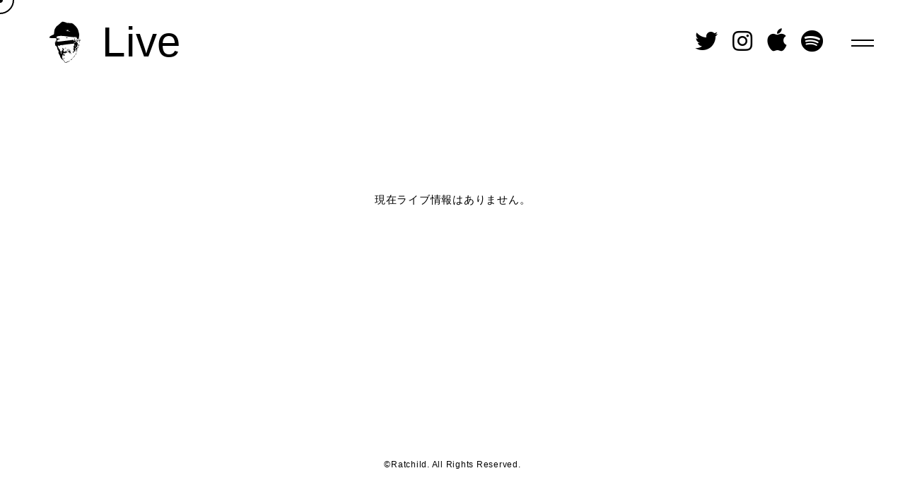

--- FILE ---
content_type: text/html; charset=UTF-8
request_url: https://ratchild.jp/live
body_size: 9308
content:
<!DOCTYPE html><html lang="ja"><head><meta charset="UTF-8"><link media="all" href="https://ratchild.jp/wp/wp-content/cache/autoptimize/css/autoptimize_5506ccbd703a520caa4e8686c4ec62be.css" rel="stylesheet"><title>LIVE | Ratchild</title><meta name="viewport" content="width=device-width, initial-scale=1"><meta name="format-detection" content="telephone=no"><meta name="google-site-verification" content="" /><link rel="shortcut icon" href="https://ratchild.jp/wp/wp-content/themes/ratchild/assets/img/common/favicon.svg"><link rel="apple-touch-icon" href="https://ratchild.jp/wp/wp-content/themes/ratchild/assets/img/common/apple-touch-icon.png">  <script src="https://kit.fontawesome.com/3b7ba8fdf8.js"></script> <link rel='dns-prefetch' href='//ajax.googleapis.com' /><link rel='dns-prefetch' href='//s.w.org' /><link rel="alternate" type="application/rss+xml" title="Ratchild &raquo; LIVE フィード" href="https://ratchild.jp/live/feed/" /> <script type='text/javascript' src='https://ajax.googleapis.com/ajax/libs/jquery/3.4.0/jquery.min.js?ver=5.6.16' id='jquery-js'></script> <link rel="https://api.w.org/" href="https://ratchild.jp/wp-json/" /><link rel="EditURI" type="application/rsd+xml" title="RSD" href="https://ratchild.jp/wp/xmlrpc.php?rsd" /><link rel="wlwmanifest" type="application/wlwmanifest+xml" href="https://ratchild.jp/wp/wp-includes/wlwmanifest.xml" /></head><body class="archive post-type-archive post-type-archive-live"><div class="wrap"><header class="global-header"> <a class="global-header__logo" href="https://ratchild.jp"><svg viewBox="0 0 80 80"><title>Ratchild</title><use xlink:href="#logo-mark"></use></svg></a><nav class="global-header__nav drawer"><ul class="global-nav"><li><a href="https://ratchild.jp/news">News</a></li><li><a href="https://ratchild.jp/live">Live</a></li><li><a href="https://ratchild.jp/bio">Biography</a></li><li><a href="https://ratchild.jp/disco">Discography</a></li><li><a href="https://ratchild.jp/video">Video</a></li><li><a href="https://ratchild.thebase.in/">Online Store</a></li></ul><ul class="sns-nav"><li><a href="https://twitter.com/ratchild_news"><i class="fab fa-twitter"></i></a></li><li><a href="https://www.instagram.com/ratchild_eetyo/"><i class="fab fa-instagram"></i></a></li><li><a href="https://music.apple.com/jp/artist/ratchild/980994384"><i class="fab fa-apple"></i></a></li><li><a href="https://open.spotify.com/artist/0bOrud2IZcGsUH82QLUxxu?si=T1a-HF3iQo-S8ieOso9g9g"><i class="fab fa-spotify"></i></a></li></ul></nav><div id="js-global-header__humberger" class="global-header__humberger"> <span></span> <span></span></div></header><div class="loading"></div><main class="main"><section class="section--live"><h1 class="section__tit">Live</h1><ul class="list--article"><li style="padding: 10vw 0; text-align:center;">現在ライブ情報はありません。</li></ul></section></main><footer class="global-footer" id="footer"><ul class="sns-nav"><li><a href="https://twitter.com/ratchild_news"><i class="fab fa-twitter"></i></a></li><li><a href="https://www.instagram.com/ratchild_eetyo/"><i class="fab fa-instagram"></i></a></li><li><a href="https://music.apple.com/jp/artist/ratchild/980994384"><i class="fab fa-apple"></i></a></li><li><a href="https://open.spotify.com/artist/0bOrud2IZcGsUH82QLUxxu?si=T1a-HF3iQo-S8ieOso9g9g"><i class="fab fa-spotify"></i></a></li></ul> <small class="global-footer__copyright">&copy;Ratchild. All Rights Reserved.</small></footer></div><div id="js-mouse-cursor" class="mouse-cursor"></div><div id="js-mouse-stalker" class="mouse-stalker"></div>  <script type='text/javascript' src='https://ratchild.jp/wp/wp-includes/js/dist/vendor/wp-polyfill.min.js?ver=7.4.4' id='wp-polyfill-js'></script> <script type='text/javascript' id='wp-polyfill-js-after'>( 'fetch' in window ) || document.write( '<script src="https://ratchild.jp/wp/wp-includes/js/dist/vendor/wp-polyfill-fetch.min.js?ver=3.0.0"></scr' + 'ipt>' );( document.contains ) || document.write( '<script src="https://ratchild.jp/wp/wp-includes/js/dist/vendor/wp-polyfill-node-contains.min.js?ver=3.42.0"></scr' + 'ipt>' );( window.DOMRect ) || document.write( '<script src="https://ratchild.jp/wp/wp-includes/js/dist/vendor/wp-polyfill-dom-rect.min.js?ver=3.42.0"></scr' + 'ipt>' );( window.URL && window.URL.prototype && window.URLSearchParams ) || document.write( '<script src="https://ratchild.jp/wp/wp-includes/js/dist/vendor/wp-polyfill-url.min.js?ver=3.6.4"></scr' + 'ipt>' );( window.FormData && window.FormData.prototype.keys ) || document.write( '<script src="https://ratchild.jp/wp/wp-includes/js/dist/vendor/wp-polyfill-formdata.min.js?ver=3.0.12"></scr' + 'ipt>' );( Element.prototype.matches && Element.prototype.closest ) || document.write( '<script src="https://ratchild.jp/wp/wp-includes/js/dist/vendor/wp-polyfill-element-closest.min.js?ver=2.0.2"></scr' + 'ipt>' );</script> <script type='text/javascript' id='contact-form-7-js-extra'>var wpcf7 = {"api":{"root":"https:\/\/ratchild.jp\/wp-json\/","namespace":"contact-form-7\/v1"}};</script>  <svg style="display:block;height:0" viewBox="0 0 0 0"> <defs> <symbol id="logo-main" viewBox="0 0 500 116"> <path d="M370.9,49.2v-6.6c0-1.3,1.4-2.6,4.1-3.8c2.7-1.3,4.9-1.9,6.6-1.9c3.7,0,5.6,2.2,5.6,6.6c0,3.5-0.7,5.9-2,7
 c-1.3,1.2-3.9,1.7-7.8,1.7C373.1,52.2,370.9,51.2,370.9,49.2z M500,14.8c-2.7,6.4-7.3,16-13.7,28.7c-2.9,5.6-5.9,11.5-9.2,17.6
 c-3.6,6.7-7.1,12.4-10.6,17c-6.5,9-10.9,16.3-13.4,22l1.5,0.9c4.4-1.3,8.2-4.2,11.4-8.7c3.2-4.5,5.4-7.1,6.6-7.8h0.7
 c0.4,0.5,0.7,1.1,0.7,1.7c0,4.1-3.8,9.8-11.5,17c-7.7,7.2-13.8,10.8-18.3,10.8c-3.5,0-5.9-0.8-7.3-2.4c-0.3-0.4-1.3-2.6-2.8-6.6
 c-3.7,6-8.8,9-15.3,9c-3,0-5.6-1.2-7.7-3.5c-2.2-2.3-3.3-4.8-3.3-7.5c0-2.5,0.7-5.2,2-8.2c-1.1,1.4-2.6,3.1-4.4,5
 c-9.7,10.5-16.7,15.7-21.1,15.7c-2.7,0-5-0.9-6.8-2.8c-1.8-1.9-2.7-4-2.7-6.6c0-3.3,0.5-7,1.6-11.1c-2,2.9-4.8,6-8.7,9.5
 c-7.8,7-14.2,10.6-19.3,10.6c-3.7,0-6.1-1.6-7.2-4.9c-1.5,1.2-2.8,2.1-4,2.7c-3.5,1.7-8.1,2.6-13.7,2.6c-7.5,0-11.2-3.1-11.2-9.4
 c0-2,3-8,8.9-17.9c5.9-9.9,8.9-17.7,8.9-23.3v-1.8l-0.2,0.2c-0.2-1.8-1.3-2.7-3.3-2.7c-1.4,0-2.9,0.5-4.5,1.4
 c-5.1,6.2-10.2,13.9-15.5,23.1c-1.2,2.4-5.6,10.5-13,24.1c-4,1.8-10.3,2.7-19,2.7c3-4.8,6.5-10.7,10.6-17.8
 c-1.3,1.6-2.9,3.5-4.8,5.6c-9.3,10.7-18.9,16-28.7,16c-9.2,0-13.8-4-13.8-12.1c0-2.4,0.7-5.6,2-9.5c-1.2,1.5-2.9,3.5-5.1,5.9
 c-9.7,10.5-16.7,15.7-21.1,15.7c-2.7,0-5-0.9-6.8-2.8c-1.8-1.9-2.7-4-2.7-6.6c0-3.8,0.6-8,1.8-12.5c-1.9,2.8-4.8,6-8.6,9.5
 c-7.7,7.2-13.8,10.8-18.3,10.8c-3.5,0-5.9-0.8-7.3-2.4c-0.3-0.4-1.3-2.6-2.8-6.6c-3.7,6-8.8,9-15.3,9c-3,0-5.6-1.2-7.7-3.5
 c-2.2-2.3-3.3-4.8-3.3-7.5c0-3,0.9-6.3,2.6-10c-0.7,0.7-2.3,2.3-5,4.9c-11,11.1-19.7,16.7-26.2,16.7c-4.3,0-7.6-1.2-10.1-3.6
 c-2.5-2.4-3.7-5.6-3.7-9.5c0-4.2,2.4-10.4,7.2-18.7c4.8-8.3,7.2-13.6,7.2-15.9c0-1.9-0.8-3.1-2.3-3.8c-6.7-0.2-10-1-10-2.4
 c0-1.5,1.2-2.2,3.5-2.2c1,0,2.5,0.3,4.4,1c1.9,0.7,3.4,1,4.4,1c6.8,0,13.1-3.9,19-11.8c5.3-7.2,7.9-14.2,7.9-20.8
 c0-6.3-2.7-10.5-8.2-12.5c-7.3,2.6-13.8,8.2-19.5,16.8c-2.7,4.2-6.5,11.8-11.4,22.9c-3,6.8-6.1,13.2-9.3,19.3
 c-6.1,11.6-13.5,20.6-22.4,27.1c-11.9,8.7-25.3,13.1-40.3,13.1c-7.9,0-14.6-1.3-20.1-4C3.4,107.4,0,102.4,0,95.8
 c0-4.2,1.5-7.7,4.5-10.6c3-2.9,6.8-4.4,11.3-4.4c2.8,0,5.3,0.7,7.5,2.2c2.1,1.5,3.2,3.5,3.2,6c0,3.8-1.6,6.3-4.7,7.5
 c-5.3,0.8-8,1.3-8.2,1.4c-3.5,0.9-5.2,2.5-5.2,4.7c0,3,2.5,5.4,7.6,7.3c3.9,1.5,7.8,2.2,11.9,2.2c13.7,0,26.9-11,39.7-32.9
 c2.7-4.9,6.9-12.2,12.5-21.9c6.3-10.5,13.6-19.4,21.9-26.9c7.8-6.9,16.7-12.4,26.6-16.3c-4.2-1.3-11.3-2.2-21.3-2.8l-11.3-0.7
 c-22.3,0-40.9,7.1-55.7,21.2C32.1,39.6,28,46.9,28,53.7c0,3.1,1,5.7,2.9,7.9c1.9,2.2,4.5,3.3,7.8,3.3c8.2,0,15.3-3.3,21.2-10
 c5.6-6.2,8.4-13.2,8.4-20.9c0-2.1-1-3.2-2.9-3.2c-2.2,0-4.6,2.3-7,7c-1.8,3.5-3,6.7-3.7,9.6c-2.4,1-5,2.4-7.8,4.2l-7.3,4.7
 c-0.2-0.6-0.4-1.3-0.6-2.1c0-7.6,2.2-14.3,6.5-20.2c4.9-6.7,11.3-10,19.2-10c7,0,10.5,4.3,10.5,13v1.4c0,8.4-3,15.7-8.9,21.9
 c-5.9,6.3-13.5,9.4-22.8,9.4c-5.5,0-10-1.4-13.5-4.2c-3.6-2.8-5.3-6.7-5.3-11.6c0-4.4,1.6-9,4.7-13.8c7-10.9,16.9-19.2,29.8-24.9
 c12-5.4,25.2-8.1,39.7-8.1c12.8,0,24.4,1.7,34.7,5.2c5.6-1.4,9.4-2.1,11.6-2.1c1.3,0,2,0.5,2,1.4c-0.1,0.1-0.4,0.2-0.8,0.4
 c-1.7,0.5-4.3,1.2-7.6,2.1c12.5,4.4,18.7,10.9,18.7,19.5c0,7.8-4.9,14.4-14.8,19.9c-7.3,4.1-16.1,7.1-26.5,9.1
 c6.4,2.9,9.6,8.6,9.6,17.1c0,3.5-1.2,9.1-3.7,16.9c-1.4,4.5-2.1,7.6-2.1,9.3c0,1.7,0.5,2.5,1.5,2.5c1.5,0,9.7-7.1,24.5-21.4
 c0.8,0.2,1.5,0.4,2,0.7c2.7-4.2,6.4-8.8,11-13.7c11.2-11.8,20.8-17.7,28.9-17.7c1,0,2.5,0.5,4.6,1.6c2.1,1.1,3.7,1.6,4.8,1.7
 c0.7-0.3,1-1,1.2-2c1.2-0.9,3.5-1.3,6.9-1.3c3.3,0,5.8,0.2,7.6,0.5c-1.6,5.8-5.7,13.2-12,22.1c-6.9,9.7-11.3,16.9-13.2,21.5l1.5,0.9
 c4.4-1.3,8.3-4.3,11.8-9s5.5-7.2,6.2-7.5h0.7c0.2,0.2,0.4,0.5,0.5,0.7c1.2-3,2.5-6.1,4.1-9.3C214,73.3,219.4,64,229,48l19.8-33.2
 l17.5-0.7l-13,22.8h12.3l-1.2,4.1h-14.3l-27.4,47.5c-1.9,3.4-2.9,7.3-2.9,11.5l1.8,3.6c0.4,0.1,0.7,0.2,0.8,0.2
 c2.3,0,5.7-2.4,10.1-7.1c4.4-4.7,7.3-7.1,8.6-7.1c0.1,0,0.2,0,0.3,0c1.3-3.3,2.7-6.1,4.1-8.2c11.6-16.7,24.2-25,37.6-25
 c2.5,0,4.8,0.8,6.9,2.4c2.1,1.6,3.1,3.6,3.1,5.9c0,2.9-1.2,5.9-3.5,8.9c-2.5,3.4-5.3,5.1-8.2,5.1c-0.6,0-1.6-0.5-3.1-1.5
 c-0.6-1.2-0.8-2.1-0.8-2.6c0-2.3,1.2-4.5,3.6-6.6c2.4-2.1,4.8-2.9,7.3-2.5c0-1.7-1.5-2.6-4.5-2.6c-5.3,0-11.5,5.5-18.8,16.4
 c-6.8,10.4-10.2,18.2-10.2,23.7c0,2.4,1,3.6,3,3.6c4.6,0,9.3-1.8,14-5.4c2.1-1.6,5.6-5,10.6-10.1c3.5-3.6,5.9-5.4,7.3-5.4
 c0,0,0.1,0,0.1,0c3.6-6.4,7.6-13.5,11.9-21.4c11.6-21.2,20.6-37,26.9-47.2c3.3-1.9,6.2-2.9,8.6-2.9c0.4,0,3.5,0.1,9.1,0.2L335,36.8
 c-6,12.2-9.7,18.8-10.9,19.8l-0.3,0.6l0.2,0.3h1.5c1.2,0,3.1-0.3,5.5-0.8c2.5-0.6,4.3-0.8,5.5-0.8c2.9,0,5.1,1,6.7,2.9
 c1.6,2,2.4,4.3,2.4,7c0,4.7-2.9,12.1-8.6,22c-5.7,10-8.6,15.2-8.6,15.8c0,0.6,0.7,1.3,2,2.1c3.5,0,6.8-0.7,10-2
 c0.3-3.3,1.7-7.1,4.4-11.3l7.4-11.8c0.9-1.8,3.7-7.8,8.6-18.1h17.5c-8.9,14.3-15.5,27.1-19.8,38.6l1.6,1.1c4.2-1.3,7.7-4,10.6-8.1
 c3.1-4.6,5.5-7.4,7.4-8.3h0.7c0.1,0.1,0.2,0.2,0.3,0.4c0.4-1.2,0.9-2.3,1.4-3.5c7-17.3,17.5-34.3,31.3-51
 c17.3-20.8,31.9-31.2,43.9-31.2c5.8,0,8.7,1.7,8.7,5.1c0,3.5-1.3,7.3-3.8,11.3c-10.6,17-26,33.6-46.5,49.9
 c-3.5,2.7-8.8,6.7-15.8,12.1c-1.5,1.2-3.2,4.5-5.1,9.8c-1.6,4.9-2.5,8.6-2.6,11.2l1.8,3.6c0.4,0.1,0.7,0.2,0.8,0.2
 c2.3,0,5.7-2.4,10.1-7.1c4.4-4.7,7.3-7.1,8.6-7.1c0.3,0,0.5,0.1,0.7,0.3c3.8-6.3,10-13.5,18.5-21.7c8.3-7.9,15.8-11.9,22.6-11.9
 c1,0,2.5,0.5,4.6,1.6c2.1,1.1,3.7,1.6,4.8,1.7c0.4-0.2,0.8-0.9,1.2-2.1c0.4-1.6,2.4-6.1,5.8-13.5c6.1-13.5,11.3-24,15.4-31.6
 l9.2-0.3C496.8,11.9,498.7,12.9,500,14.8z M399.9,73c9.1-5.5,20.6-15.4,34.5-29.7C449.7,27.6,458,16,459.3,8.5c-1.2-2-2.1-3-2.8-3
 c-7.4,0-18.2,9.5-32.5,28.5C411.9,50,403.9,63.1,399.9,73z M181,85.2c7.1-10.2,11.6-17.3,13.4-21.6c-0.3-1.3-1.3-2-3-2
 c-1.5,0-3.2,0.7-4.9,2v-0.2c-5.4,4.1-10.6,9.5-15.5,16.1c-5.7,7.7-8.6,14.2-8.6,19.5c0,2.1,0.9,3.2,2.8,3.2
 C167.7,102.3,173,96.6,181,85.2z M459.6,63.7c-0.3-1.3-1.3-2-3-2c-1.5,0-3.2,0.7-4.9,2v-0.2c-5.4,4.1-10.6,9.5-15.5,16.1
 c-5.7,7.7-8.6,14.2-8.6,19.5c0,2.1,0.9,3.2,2.8,3.2c2.5,0,7.8-5.7,15.8-17C453.4,75.1,457.8,67.9,459.6,63.7z"/> </symbol> <symbol id="logo-mark" viewBox="0 0 80 80"> <path d="M47.3,59.7c0.4,0.7-0.8,0.6-0.5,1.3c-0.4,0.1-0.4-0.2-0.6-0.4c-0.2,0-0.4,0.2-0.6,0c-0.1-0.1,0-0.2,0.1-0.3
 c0.3-0.4,0.5,0.1,0.8,0.1c-0.1-0.4-0.3-0.7-0.5-1.1c-1,0.4-0.4-0.8-1-0.9c-0.2,0.1,0.1,0.3-0.1,0.5c-0.3-0.3-1,0.1-1.2-0.6
 c-0.1,0-0.2,0.1-0.3,0.1c-0.1,0.1-0.2,0.3-0.4,0.1c-0.1-0.1-0.2-0.3-0.1-0.4c0,0,0,0,0,0c0.3-0.3,0.4-0.9,0.1-1.2
 c-0.2-0.2-0.1-0.6,0.1-0.8c0.2,0.7,0.8,1,1.3,1.5L44.3,57l0.7-0.3c-0.1-0.5-0.2-0.9-0.4-1.3l-0.3,0.5c-0.4-0.8-0.5-1.8-0.4-2.7
 c-0.3,0.3-0.3,0.5-0.3,0.7c0,0.1-0.1,0.2-0.2,0.2c-0.2,0-0.1-0.2-0.1-0.3c0-0.6,0.4-1,0.7-1.5c0.4,0.4,0,1.1,0.5,1.5
 c0.1-0.2-0.2-0.5,0-0.7c0.4,0.2,0.4,0.2,0.2,1.2c0.1,0,0.2-0.2,0.4,0c0,0.7,0.1,1.3,0.4,1.9c0.5-0.3-0.1-0.6,0.1-0.9
 c0.5,0.2,0.6,0.7,1,1.2c0-0.4-0.3-0.6-0.2-0.8c0.7,0.1,0.4,1.1,1.1,1.1c0,0.3,0,0.6,0.1,1c-0.5-0.1-0.4-0.6-0.8-0.7
 c0.4,0.7,0.6,1.5,0.6,2.3c0.2-0.3,0-0.7,0.2-1c0.4,0.2,0.3,0.5,0.3,0.8c0,0.2,0,0.5,0.4,0.4c0.2,0,0.4-0.1,0.4,0.2
 c0,0.3-0.3,0.1-0.4,0.3c0.1,0.3,0.1,0.5,0.5,0.7c0.6,0.4,0.8,1.1,0.6,1.8c-0.4-0.5-0.5-0.6-0.3-1.1c-0.6,0.2-0.7-0.3-0.8-0.6
 C47.8,60.4,47.6,60,47.3,59.7z M56,34.9L56,34.9L56,34.9L56,34.9z M49.1,72.3c-0.2-0.3,0.1-0.5,0-0.8c-0.6,0.6-1.1,1.4-1.4,2.2
 c0.1-0.1,0.2-0.1,0.3-0.2l0,0c0.1-0.1,0.3-0.2,0.4-0.2l0.1,0c0.1-0.1,0.3-0.1,0.4-0.2c0.1,0,0.1,0,0.2-0.1c0.1,0,0.2-0.1,0.3-0.1
 c0.2,0,0.3-0.1,0.5-0.1c0.1,0,0.2-0.1,0.2-0.3c0.3-0.7,0.6-1.4,1.1-2c0.3-0.4,0.6-0.8,0.8-1.3c0-0.1,0-0.1,0.1-0.2
 C51,70.1,50.4,71.5,49.1,72.3L49.1,72.3z M56,63.8c-0.1,0.4-0.1,0.8-0.4,1c-0.7,0.3-0.6,1.4-1.4,1.4c0,0,0,0.1,0,0.1
 c0.1,1-0.8,1.4-1.2,2.1c0,0-0.1,0-0.1,0.1l-0.1-0.3c-0.1,0.1-0.1,0.1-0.2,0.2l0,0c0,0.1-0.1,0.1-0.1,0.2v0c0,0.1-0.1,0.2-0.1,0.3
 l0,0c0,0.1,0,0.2,0,0.3c0,0,0,0.1,0,0.1c2-1.5,3.5-3.5,4.2-5.9l0,0c0-0.1,0.1-0.2,0.1-0.4C56.3,63,56,63.4,56,63.8L56,63.8z
 M56.5,35.3c-0.2-1.4-0.4-1.7-0.8-1.9c0.1,0.5,0.2,1,0.4,1.5C56.1,35.1,56.2,35.3,56.5,35.3L56.5,35.3z M47.3,56.3
 c0.2-0.1,0.5-0.2,0.4-0.5c-0.1-0.3-0.3,0.1-0.5,0c-0.4-0.6-0.4-1.3-0.8-1.9C46.3,54.8,46.6,55.7,47.3,56.3L47.3,56.3z M34.5,66.2
 c0.2-0.2,0.4-0.6,0.4-0.9c0-0.3,0.4-0.4,0.5-0.7c0.1-0.3,0.2-0.6,0.6-0.6c0.1,0.3-0.4,0.3-0.3,0.6c0.4,0.1,0.4-0.4,0.7-0.5
 c-0.1,0.4-0.5,0.7-0.6,1.1c0.6,0,0.6,0,0.9-0.6c0.1-0.2,0.1-0.3,0.4-0.3s0.2-0.2,0.2-0.4h-0.4c-0.3-0.7-1-1-1.7-1
 c-0.1-0.2-0.1-0.5-0.4-0.6c-0.3,0.1-0.6,0.3-0.9,0.4c-0.8,0.4-0.9,1.4-1.5,1.9c0,0,0,0.1,0,0.1c0.3,0,0.4-0.7,0.8-0.2l0.5-0.5
 c0.2,0.2-0.1,0.6,0.4,0.5c0.1-0.4,0.3-0.7,0.6-0.9c0.3,0.5-0.2,0.8-0.3,1.2C34.3,65.3,34.1,65.8,34.5,66.2L34.5,66.2z M35.6,70
 c0.1,0.3-0.2,0.4,0,0.7c0.5-0.1,0.5-0.5,0.5-0.8c0-0.3-0.2-0.6-0.5-0.6c0-0.2,0.3-0.3,0.2-0.5c-1,0.5-1.4,1.7-1,2.8
 C34.8,71,35.1,70.4,35.6,70L35.6,70z M41.5,57.7c0.5,0,0.4-0.4,0.4-0.7c-0.5-0.1-0.6-0.6-0.6-1c0-0.6-0.3-0.8-0.7-1.2
 c-0.2,0.4,0,0.6,0.1,0.8c0.1,0.4,0.5,0.8,0,1.2c-0.1,0.1,0,0.2,0,0.3c0,0,0,0,0,0c0.1,0,0.2-0.2,0.3-0.1
 C41.4,57.2,41,57.7,41.5,57.7L41.5,57.7z M46.9,74c-1,0.6-1.9,1.2-2.8,2c-0.2-0.2,0.1-0.3-0.1-0.5c-0.7,0.3-1.3,0.6-1.9,1
 c-0.2-0.2-0.1-0.4-0.4-0.5c-0.5,0.8-1.4,1-1.9,1.6c-0.2-0.1,0-0.3-0.2-0.3c-0.1,0.2,0,0.5-0.3,0.7c-0.2-0.2-0.2-0.2-0.4-0.2
 c-0.4,0.3-1,0.2-1.3-0.3c-0.1-0.2-0.2-0.4-0.2-0.6c0-0.3,0-0.5-0.4-0.6c-0.1,0.3,0.2,0.7-0.2,0.9c-0.2-0.3-0.1-0.5-0.1-0.8
 c0-0.5-0.2-0.9-0.5-1.2c-0.6-0.4-1-1-1.2-1.6c0,0,0,0.1,0,0.1c0,0,0,0,0,0c0,0,0,0,0,0c0,0,0,0,0,0c0,0,0,0,0,0l0,0l0,0l0,0v0
 c-0.1,0.1-0.1,0.1-0.2,0.2l0,0l0,0c0,0-0.1,0.1-0.1,0.2c0,0,0,0,0,0c0,0,0,0.1,0,0.1v0c0,0,0,0.1,0,0.1c0.7,1.3,1.6,2.5,2.5,3.7
 c0.4,0.5,1.1,0.8,1.8,0.6c0.1,0,0.2-0.1,0.3-0.1l0,0c0.1,0,0.3-0.1,0.4-0.1l0.1,0c0.1,0,0.2-0.1,0.3-0.1c0.1,0,0.1-0.1,0.2-0.1
 c0.1,0,0.1-0.1,0.2-0.1c0.1-0.1,0.3-0.2,0.4-0.3c0.6-0.6,1.4-1,2.3-1.1c1.8-0.1,2.7-1.6,3.8-2.8c0,0,0-0.1,0-0.1
 C47,74,47,74,46.9,74L46.9,74z M42.3,54.2c-0.2-0.7-0.5-1.3-1.4-1.2c0,0.6,0.5,0.9,1,1.3c-0.2,0.2-0.4-0.2-0.6,0
 c0.1,0.2,0.2,0.4,0.2,0.5c-0.3,0.3,0,0.6,0.1,0.8c0.1,0.1,0.2,0.4,0.4,0.3c0.2-0.1,0.3-0.4,0.2-0.6c-0.1-0.1-0.1-0.3-0.2-0.4
 C42.4,54.6,42.4,54.5,42.3,54.2L42.3,54.2z M58.6,60.2L58.6,60.2C58.6,60.2,58.6,60.2,58.6,60.2c0-0.1,0-0.1,0-0.1l0,0
 c0,0-0.1,0-0.1,0c-0.2,0-0.2,0.1-0.3,0.2c0,0.1,0,0.2,0,0.2c0,0.1,0,0.1,0,0.2l0,0c-0.2,0.5-0.4,0.9-0.6,1.4
 c-0.1,0.1-0.1,0.3-0.2,0.4c0,0,0,0.1-0.1,0.1c-0.1,0.1-0.2,0.3-0.1,0.4l0,0c0,0,0,0,0,0.1c0,0,0,0,0.1,0.1c0.2,0.2,0.4-0.1,0.7-0.2
 c0.1-0.1,0.2-0.2,0.2-0.4c0.2-0.7,0.3-1.4,0.5-2c0-0.1,0-0.1,0-0.2S58.6,60.2,58.6,60.2L58.6,60.2z M63.6,43.9
 c-0.2-0.2-0.2,0.2-0.3,0.3c-0.4,0.5-0.3,1.2-0.9,1.6c-0.2,0.2-0.4,0.3-0.2,0.6c0,0.1,0,0.2,0,0.2c0,0.4,0.3,0.5,0.6,0.6
 c0.3,0.2,0.3-0.2,0.4-0.3c0.4-0.8,0.7-1.5,1-2.3C64.4,44.1,63.8,44.1,63.6,43.9L63.6,43.9z M38.9,31.4c0.7,0.2,1.2,0.4,1.7,0.5
 c0.6,0.1,1.2-0.1,1.5-0.6c-0.2-0.4-0.5-0.7-1-0.9c-0.3-0.2-0.3,0-0.3,0.2C40.3,31.2,39.4,30.8,38.9,31.4z M37.8,50.5
 c-0.6,0.1-0.9,0.6-0.8,1.2c0.7-0.6,1.6-0.9,2.5-0.7C39.2,50.4,38.6,50.3,37.8,50.5L37.8,50.5z M59.7,35.7c-0.5-0.3-0.8-0.6-0.7-1.2
 c0-0.2-0.1-0.3-0.2-0.3c-0.1,0-0.2,0-0.2,0.1c-0.3,0.4-0.3,0.8-0.1,1.2c0.2,0.4,0.6,0.5,0.7,0.8c0.2,0.6,1.1,0.8,1,1.6
 c0,0,0.1,0.1,0.1,0.1c0.4,0,0.3,0.3,0.4,0.6c0.2,0.7-0.1,1.6,0.9,2c0.1-0.3,0-0.6-0.2-0.8c-0.1-0.1-0.3-0.2-0.3-0.4
 c0.2-0.5,0-1.1,0.2-1.6c0.1-0.2,0.1-0.4,0.2-0.6c0.1-0.5-0.1-0.8-0.8-1.2l0,0c-0.1,0.1,0,0.2,0,0.3c0,0,0,0.1,0,0.1
 C60.4,36.1,60,35.9,59.7,35.7L59.7,35.7z M65.5,35.8c-0.2,0-0.7-0.4-0.6,0.3c0,0.2,0.1,0.4-0.2,0.4c0,0,0,0,0,0
 c-0.2,0-0.3-0.2-0.3-0.4c0-0.1,0-0.1,0-0.1c0-0.1,0.1-0.2,0.1-0.3c-0.1-0.1-0.2-0.1-0.3-0.2c-0.2-0.1-0.4-0.2-0.5-0.4
 c-0.2-0.2-0.6-0.2-0.8,0c0,0,0,0,0,0c0.1,0.2,0.4-0.1,0.6,0.2c-0.2,0.2-0.5,0.2-0.7,0.1c-0.5-0.2-1-0.4-1.4-0.8
 c-0.3-0.3-0.6-0.5-1-0.5c0.4,0.5,1,0.7,1.3,1.2l-0.3,0.1c0.7,0.7,1.6,1.1,2.5,1.2c0,0.2-0.3,0.3-0.2,0.6c0.3,0,0.5,0.5,1,0.5
 c0-0.2-0.1-0.6,0.2-0.6c0,0,0.1,0,0.1,0c0.5,0,0.6-0.4,0.8-0.7c0.3,0.3,0.1,0.4-0.1,0.6c0.4,0.2,0.2,0.6,0.4,0.9
 c0.3-0.8,0.3-1.7-0.2-2.5C65.6,35.4,65.8,35.6,65.5,35.8L65.5,35.8z M64.8,38.3c-0.1-0.3-0.2-0.5-0.6-0.3c-0.3,0.1-0.7,0-0.9-0.3
 c-0.1-0.1-0.2-0.2-0.4-0.1c0,0.3,0.3,0.3,0.4,0.5c0,0.2-0.3-0.1-0.3,0.2c0.3,0.3,0.7,0.4,1.1,0.4c0.4,0,0.5,0.2,0.5,0.6
 c0,0.2,0,0.5,0.1,0.7c0.1,0.6,0.1,1.2,0.2,2c0.1-0.1,0.1-0.2,0.2-0.3c0.1-0.8,0-1.7-0.1-2.5C65,38.8,64.9,38.5,64.8,38.3L64.8,38.3z
 M57.8,35.7c0-0.1-0.1-0.2-0.3-0.2c0,1.1,0.7,2.1,1.7,2.6c0-0.4-0.3-0.7-0.5-1C58.4,36.7,57.7,36.5,57.8,35.7L57.8,35.7z M62.6,48.4
 c0.1,0.1,0.1,0.3,0,0.5c-0.5,1.1-1.4,2-2.4,2.6c-0.2,0.1-0.2,0.2-0.2,0.4c0.2,0.6,0.2,1.3,0.2,2c-0.1,0.6-0.2,1.2-0.2,1.8
 c0,0.9-0.3,1.8-0.8,2.6c-0.1,0.1-0.1,0.3-0.2,0.4c-0.1,0.3-0.2,0.6-0.3,0.9c0.1-1.1,0.3-2.2,0.6-3.2c-0.1-0.1-0.2,0.2-0.4,0
 c0.3-0.8-0.3-1.7,0.1-2.7c0.2-0.5,0.1-1,0-1.4c-0.3,0.5,0.1,1.1-0.3,1.7c0-0.1-0.1-0.2-0.1-0.3c-0.1-0.3-0.1-0.6-0.1-0.9
 c0-0.3-0.1-0.6-0.1-0.9c0-0.2-0.1-0.3-0.2-0.4c0,1-0.1,1.9-0.3,2.9c-0.2-0.2-0.2-0.4-0.2-0.6c0-0.2,0-0.4,0.1-0.6
 c-0.2-0.1-0.3,0.2-0.6,0c0.6-1.5,1.1-3.1,1.4-4.7l-0.2,0L58,49.1c0.5,0.5,0,0.8-0.3,1.1c0,0.1-0.1,0.1-0.1,0.2c0,0.1,0,0.2,0,0.3
 c-0.4-0.8-0.9,0.3-1.3-0.2c-0.3,0.8,0,1.6,0.6,2.1c-0.1,0.5-0.7,0.7-0.7,1.3c0.3,0,0.3-0.2,0.4-0.3c0.2,0.1,0,0.2,0.1,0.3
 c0.1,0,0.1-0.2,0.2-0.1c0.5,0.4,0.8,0.9,0.3,1.5c-0.3-0.2,0.1-0.5-0.2-0.8c-0.2,0.5-0.5,0.9-0.7,1.3c-0.2,0.4,0.3,0.9,0.4,1.4
 c-0.2-0.1-0.2-0.3-0.3-0.4c-0.4,0.5,0.1,0.9,0,1.4c-0.4-0.2-0.7-0.7-0.5-1.2c-0.7,0.6-0.7-0.1-0.9-0.3c-0.2,0.1,0,0.4-0.3,0.4
 c-0.1-0.4-0.2-0.9-0.2-1.4c0-0.3,0-0.7,0-1c0-0.3-0.1-0.3-0.4-0.3c-0.3,0-0.3,0.1-0.3,0.3c-0.1,0.6,0.3,1.2,0.1,1.8
 c0.7,0.2,0.2,0.8,0.4,1.2c0.2,0.2-0.2,0.3-0.4,0.5c0.1,0.4,0.1,0.4-0.1,0.8c-0.2-0.1-0.1-0.4-0.4-0.5c-0.3,0.1-0.3,0.4-0.2,0.7
 c0.3,0.6,0.4,1.3,0.3,1.9c-0.6-0.5-0.2-1.2-0.6-1.7c-0.2,0.2,0,0.4-0.2,0.7l-0.9-2.7c0.3,0,0.3,0.3,0.6,0.3c0.1-0.5-0.6-0.8-0.5-1.4
 c0.6,0.4,0.6,1.1,1,1.6c0.6,0.1,0.1-0.9,0.8-0.5c0-0.7-0.2-1.4-0.5-2.1c-0.1-0.1-0.1-0.3,0-0.4c0.1-0.2,0.1-0.4,0-0.6
 c-0.2-0.4-0.2-0.9-0.1-1.4c0.1-0.2-0.1-0.3-0.2-0.4c-0.1-0.2-0.3-0.4-0.3-0.6c0.2-0.1,0.2,0.2,0.4,0.1c0-0.3-0.4-0.6-0.3-1
 c0.8,0.6,0.7,1.6,1.3,2.3c0.3-0.3,0.3-0.6-0.1-1.2l0.3-0.3c-0.8-0.2-0.4-0.8-0.5-1.2c-0.1-0.4-0.5-0.9,0.2-1.2
 c-0.1-0.6,0-1.3-0.8-1.6c-0.2-0.1-0.1-0.1,0.1-0.5c0.2,0.1,0.1,0.4,0.4,0.4c0-0.4,0.3-0.7,0.1-1.1c0.7,0.3,0.4-0.6,0.9-0.5
 c0-0.3-0.1-0.6-0.1-0.9c0-0.2,0-0.4,0.2-0.5c0.5-0.4,0-0.8,0.1-1.2c-0.2-0.1-0.3,0.1-0.4,0.1c-0.1,0-0.2,0-0.2-0.1c0,0,0,0,0,0
 c0-0.1,0-0.2,0.1-0.2c0.6,0,0.6-0.3,0.4-0.7c0,0,0-0.1,0-0.1c0,0,0.1,0,0.1-0.1c0.2,0,0.2,0.3,0.4,0.5c0-0.3-0.1-0.5-0.3-0.5
 c-0.4-0.1-0.5-0.3-0.4-0.7c-0.1,0.8-0.6,0.7-1.1,0.7c-2.5,0.3-4.9,0.5-7.4,0.8c-2.9,0.3-5.7,0.7-8.6,1.1c-1.4,0.2-2.8,0.4-4.2,0.6
 c-0.3,0-0.4,0.1-0.3,0.4c0,0.4,0,0.7-0.1,1.1c-0.4-0.1-0.3-0.3-0.2-0.5c0.2-0.8,0-1-0.8-0.9c-2,0.2-3.9,0.5-5.9,0.8c0,0,0,0-0.2,0.2
 c0.9-0.1,1.8,0.3,2.6-0.1c-0.1,0.3-0.3,0.5-0.6,0.6c-0.8,0.2-1.6,0.2-2.4-0.2c-0.6-0.2-1.2-0.3-1.8-0.2c0.3,0.9,0.1,1.9,0.9,2.6
 c0,0,0.1,0.1,0.1,0.2c-0.1,1.3,0.8,2.1,1.4,3c0.4,0.5,0.7,1,1,1.5c0.6-0.3,0.6,0,0.7,0.5c0.1,0.9,0.3,1.7,0.5,2.6
 c0.2,0.5,0.5-0.1,0.7,0c0.1,0.1-0.1,0.3,0.1,0.4c0.2,0.1,0.2-0.3,0.5-0.1c0.1,0.2-0.2,0.4-0.1,0.7c0.2,0,0.4,0,0.5,0.3
 c0.1,0.3-0.2,0.4-0.3,0.6c-0.2,0.4-0.4,0.9-0.7,1.4c0.4-0.1,0.5-0.3,0.6-0.5c0.2-0.2,0.2-0.5,0.5-0.5c-0.1,0.6-0.6,1.1-0.7,1.7
 c0.2,0,0.2-0.3,0.5-0.2c-0.3,1.1-0.2,2.3,0.4,3.2c-0.1-0.6-0.1-1.3,0-1.9c0.1-0.7,0.5-1.3,1.1-1.6c-0.3-0.1-0.3,0.2-0.5,0.1
 c-0.1-0.5,0-1,0.3-1.4c-0.2,0.1-0.3,0.4-0.6,0.5c-0.2-0.3,0.3-0.7-0.1-1l-0.3,0.2c0.4-1.4,1.2-2.7,2.4-3.6c0.2-0.1,0.4-0.3,0.4-0.6
 c0-0.5,0.5-0.5,0.8-0.7l-0.6-0.6l-0.5,0.2c0-0.8-0.3-1.5-0.3-2.3c0-0.2-0.1-0.4,0.1-0.5c0.2-0.1,0.3,0.1,0.4,0.3
 c0.1,0.1,0.1,0.1,0.2,0.2c0.5,0.8,1.3,1.3,2.1,1.5c0.4,0.1,0.6,0.4,0.8,0.7c-0.9,0-0.8,0.7-1.1,1.1c0.2,0.2,0.3-0.1,0.5-0.1
 c-0.1,0.3-0.4,0.4-0.6,0.6s-0.5,0.2-0.6,0.5c0.1,0.2,0.3,0,0.3,0c0.1,1.3,0.6,2.5,1.3,3.5c0.3-0.2,0.2-1,0.9-0.6
 c0.4-1.9,0.4-1.9,1-1.8c-0.7,0.3-0.3,0.6-0.1,0.9c0.1,0.2,0.1,0.5,0,0.8c-0.2,0.4-0.3,0.8-0.6,1.4c0.5-0.5,0.5-1.1,0.8-1.5
 c0.3,0,0.2,0.3,0.4,0.4c0.2-0.5-0.4-0.7-0.4-1.1c1.1,0,0.5-1,0.8-1.4c0.7,0.7,1.3,1.6,1.7,2.5c0.3-0.1,0.3-0.1,0.3-0.8
 c0.4,0.1,0.3,0.4,0.4,0.7c0.6,0.1,0.5,0.9,1,1.1l-1,0.6c-0.3-0.2-0.2-0.5-0.4-0.8c-0.7,0.3-1.4,0.6-2,1c-0.2,0.1-0.3,0.3-0.2,0.5
 c0,0.1,0,0.1,0.1,0.1c0.1,0.1,0.3,0.2,0.1,0.4c-0.2,0.1-0.3,0-0.4-0.2c-0.1-0.1-0.1-0.1-0.2-0.2c-0.2,0-0.1,0.3-0.4,0.3
 c-0.2-0.4-0.3-1-0.9-0.8c-0.3,0.1-0.1,0.4-0.2,0.6c-0.3,0-0.7,0.2-1,0.4c-0.5-0.6-1.3-0.6-1.9-0.2c0,0,0,0-0.1,0.1
 c-0.1,0.1-0.2,0.3,0,0.4c0.2,0.1,0.4,0.3,0.6,0.4c0.1,0.1,0.3,0.1,0.3,0.3c0,0.2-0.2,0.3-0.3,0.3c-0.3,0.1-0.6,0.4-0.9,0.7
 c-0.2,0-0.2-0.3-0.4-0.1c-0.3,0.3,0.4,1-0.4,1.1c-0.1,0.2,0.2,0.2,0.2,0.4c-0.4,0.2-0.6,0.6-0.6,1.1l0.4-0.3
 c0.2,0.4-0.6,0.9,0.1,1.2c-0.2,0.7-1,1.5,0,2.2C32,68.7,31.9,69,32,69.4c0.2,0,0.5,0.3,0.8-0.1c-0.1,0.4-0.3,0.7-0.7,0.8
 c-0.1,0.1-0.3,0.1-0.4,0.2c0.2,0.1,0.5,0.1,0.7,0.1c0.2,0,0.4,0.1,0.5,0.2c0,0.1,0,0.2-0.1,0.3c0,0,0,0.1-0.1,0.1
 c0,0.1-0.1,0.2-0.1,0.3c0.7,0.3,0.2,1,0.4,1.4c0.1,0.2,0.1,0.4,0.3,0.6c0.2-0.4,0.4-0.9,0.5-1.4c0-0.1,0-0.1,0.1-0.2
 c0,0.1,0,0.2,0.1,0.3c0,0.1,0.1,0.3,0.1,0.4c0,0.1,0.1,0.3,0.1,0.4c0,0.1,0,0.2,0.1,0.2c0.1,0.2,0.1,0.4,0.2,0.5c0,0,0,0.1,0,0.1
 c0.1,0.2,0.2,0.4,0.2,0.7c-0.7-0.3-1.4-0.7-2-1.2c-0.5-0.4-1-0.9-1.5-1.4c-0.5-0.6-1-1.1-1.5-1.8c-0.2-0.2-0.4-0.5-0.4-0.9
 c0-0.1-0.1-0.2-0.1-0.2c-1-0.2-0.8-1.1-1-1.8c-0.1-1.1-0.6-2.1-1.2-2.9c-0.1-0.1,0-0.2-0.1-0.3c-0.1-0.4-0.3-0.7-0.6-0.9
 c-0.6-0.6-0.9-1.4-1-2.2c-0.1-0.4-0.2-0.8-0.3-1.2c-0.2-0.6,0-1.2,0.6-1.5c-0.4-0.8-0.7-1.6-1.1-2.5c-0.1-0.3-0.2-0.5-0.3-0.8
 c0-0.1,0-0.3-0.2-0.3c-0.8,0-0.8-0.8-1-1.3c-0.2-0.9-0.4-1.9-0.5-2.8c-0.1-0.9-0.5-1.7-1.1-2.3c-0.4-0.4-0.8-0.9-1.1-1.4
 c-0.1-0.3-0.4-0.2-0.6-0.2c-0.5,0-0.7-0.1-0.8-0.7c-0.3-1.8-0.3-3.5-0.6-5.3c-0.1-0.3,0-0.5,0.4-0.5c0.3-0.1,0.7-0.1,1-0.2
 c-0.8-1.1-0.3-2.1,0.2-3.1c0.1-0.1,0.1-0.3,0.3-0.2l0,0c0.2,0.1,0.5,0.1,0.4,0.4c0,0.8,0.4,1.6,0.3,2.5c0,0.1,0,0.3,0.2,0.3
 c0.1,0,0.2,0,0.3-0.1c0,0,0.1-0.1,0.1-0.1c0.1-0.1,0.2-0.3,0.1-0.5c-0.1,0-0.2,0.2-0.3,0c0.1-0.5,0.1-1,0.1-1.5
 c-0.2-2.2-0.5-4.4-1.1-6.5c-0.3,0.6,0,1.1-0.3,1.5c-0.1-0.1-0.2-0.1-0.3-0.2c-0.5-0.2-1.1-0.3-1.7-0.3c-2.1,0-4.1,0-6.2,0
 c-1.2,0-2.4-0.1-3.6-0.5c-0.4-0.1-0.4-0.3-0.4-0.7c0.3-1.1,1.1-2.1,2.1-2.6c1-0.6,2-1,2.9-1.6c0.8-0.5,1.7-0.6,2.5-1.2
 c0.2-0.2,0.5,0.1,0.7,0.2c0.4-1,0.6-2.1,0.7-3.2c0-2.2,0.4-4.4,1-6.6c0.9-2,2-3.9,3.4-5.6c1-1,2-1.8,3.2-2.6
 c1.6-1.4,3.2-2.9,4.8-4.3c0.9-0.8,1.8-1.5,2.8-2.2C32.3,1.1,32.6,1,32.9,1c1.8,0,3.5,0.4,5.1,1.2c0.2,0.1,0.4,0.2,0.6,0.2
 c0.5,0,0.9,0.1,1.3,0.4c0.5,0.5,1.2,0.7,1.9,0.6c2.4,0,4.7,0.2,7.1,0.3c0.5,0,1,0.1,1.5,0.2c0.5,0.1,0.7,0.4,1,0.7
 c0.1,0.1,0.3,0.3,0.5,0.1c0.1-0.1,0.2-0.1,0.3,0c0.6,0.3,1,0.8,1.4,1.3c0.1,0.2,0.3,0.4,0.5,0.4c0.1,0,0.2,0.1,0.3,0.1
 c2.4,2.1,4.5,4.5,6.2,7.2c1.1,1.8,1.8,3.7,2.1,5.8c0.2,1.1,0.6,2.2,0.9,3.3c0.5,1.7,0.6,3.4,0.3,5.2c-0.2,1.4-0.4,2.9-0.6,4.3
 c0,0.2,0,0.4,0.3,0.5c0.7,0.2,1.3,0.6,1.9,1c0.3,0.3,0.4,0.8,0.1,1.1c0,0-0.1,0.1-0.1,0.1l0,0c-0.1-0.1-0.1-0.2-0.1-0.2
 c0-0.1,0-0.3,0-0.4c-0.1,0-0.2,0-0.2-0.1c-0.1-0.1-0.3-0.2-0.3-0.4c-0.5-0.7-1.4-1-2.2-0.8c-0.3,0-0.5,0.1-0.8,0.2
 c-0.1,0-0.2,0.1-0.3,0.1c-0.4,0.2-0.4,0.4,0,0.7c0.1,0.1,0.3,0.2,0.3,0.4c-0.6,0-1.1-0.3-1.4-0.8c-0.2-0.5-0.5-1-0.9-1.5
 c-0.3-0.4-0.6-0.8-0.7-1.3c-0.1-0.6-0.4-1.1-0.8-1.5c-0.1-0.1-0.2-0.2-0.3-0.1c-0.1,0.1-0.2,0.2-0.2,0.3c0,0.3,0,0.7-0.1,1
 c-0.4-0.4-0.2-0.9-0.3-1.6c-0.5,0.9,0,1.8-0.7,2.4c-0.2-0.1-0.2-0.1-0.5-1.2c-0.5,0.2-0.5,0.2-0.7,0c0-0.2,0.2-0.3,0.3-0.5
 c0.1-0.1,0.2-0.3,0-0.4c-0.2-0.1-0.3,0-0.5,0.1c-0.3,0.2-0.3,0.6-0.5,0.9c-0.1-0.3,0-0.6-0.2-0.8c-0.2,0.4-0.1,0.7-0.1,1
 c0,0.2,0.1,0.5-0.2,0.5c-0.3,0-0.4-0.3-0.4-0.5c0-0.2,0-0.3,0-0.5c-0.3-0.1-0.5,0-0.7,0c-3.2,0-6.4-0.3-9.5-0.8
 c-4.6-0.9-9.3-1.3-13.9-1.5c-2.5,0-5,0.4-7.4,1.2c-0.4,0.1-0.6,0.4-0.6,0.8c0,0,0,0.1,0,0.1c0.1,0.3,0,0.6-0.2,0.9
 c-0.2,0.3-0.2,0.7-0.1,1c0.3,0,0.3-0.5,0.7-0.5c0.2,0.5-0.3,1,0.2,1.4c0.1,0,0.1-0.1,0.2-0.2c0.2-0.2,0.3-0.5,0.7-0.5
 c0,0.1,0.1,0.1,0.1,0.2c0.2,0.3,0.2,0.6,0,0.9c0,0-0.1,0-0.1,0.1c-0.1,0.1-0.1,0.1-0.2,0.2c0.6,0.1,0.8-0.8,1.4-0.5
 c0.2-0.1,0.3-0.5,0.7-0.4c0.2,0,0.1,0.2,0.1,0.3c-0.1,0.3-0.3,0.4-0.6,0.2c0,0.2,0.1,0.4,0.3,0.5c0.3-0.1,0.3-0.6,0.7-0.6
 c0,0.6-0.6,0.8-0.7,1.2c0.3,0,0.4-0.2,0.5-0.4c0.2-0.3,0.4-0.5,0.6-0.8c0.5-0.5,0.8-0.4,1.1,0.3c0.1,0.3,0.4,0.3,0.6,0.6
 c-1,0.3-2,0.8-2.9,1.2c0.1-0.3,0.1-0.5,0.2-0.7c-0.6,0.2-0.3,0.9-0.7,1.2c-0.2,0-0.1-0.3-0.3-0.4c-0.3,0.4-0.3,1-0.8,1.2
 c-0.2-0.3,0.1-0.6,0.1-0.8c-0.6-0.1-0.8,0.1-0.8,0.6c0,0.3,0,0.6-0.1,0.8c0.2,0.1,0.3-0.1,0.5,0c0.1,0.1,0,0.2,0,0.3
 c-0.2,0.4-0.2,0.9,0,1.4c0.1,0.3,0.3,0.3,0.6,0.3c2.1-0.2,4.2-0.4,6.3-0.7c5.3-0.6,10.6-1.3,15.9-1.9c2.4-0.3,4.8-0.6,7.2-0.9
 c0.4-0.1,0.6,0,0.6,0.5c0,0.4,0.3,0.9,0.1,1.4c0.3,0,0.1-0.3,0.4-0.3c0.3,0.2,0,0.5,0.1,0.8c0.4-0.1,0.4-0.3,0.3-0.6
 c-0.1-0.3-0.1-0.5,0.3-0.6c0.2,0.1,0.1,0.3,0.2,0.5c0.2-0.4,0.8-0.7,0.3-1.3c-0.1-0.2,0-0.5,0-0.7c0-0.3,0-0.6-0.1-0.9
 c0-0.3-0.1-0.4-0.5-0.2c0.3-0.7,0.4-1.5,0.4-2.2c0.3,0.6,0.5,1.4,0.5,2.1c0,0.4,0.2,0.8,0.5,1.1c-0.1,0.7,0.5,1.2,0.7,1.8
 c0.2,0.5,0.4,0.9,0.6,1.4c0.1,0.2,0.2,0.4,0,0.5c-0.2,0.2,0,0.3,0,0.4c0.3,0.8,0.8,1.5,1.5,2.1c-0.4-0.6-0.8-1.3-1.1-1.9
 c-0.1-0.2-0.3-0.4,0-0.6c0.2-0.1,0-0.4-0.1-0.5c-0.2-0.5-0.4-1-0.7-1.7c0.4,0.3,0.7,0.7,0.9,1.2c0.2,0.4,0.4,0.8,0.7,1.2
 c0.1,0.1,0.1,0.3,0.4,0.3c0.3-0.1,0.2-0.3,0.2-0.5c1.1,0.8,0.7,2.3,1.4,3.3c0.2-0.2,0-0.4,0.1-0.5c0.3-0.1,0.2,0.3,0.5,0.3
 c0-0.3-0.4-0.5-0.3-0.8c0.7,0.3,0.7,1,0.9,1.5c-0.3,0.1-0.3-0.3-0.6-0.3c0,0.3-0.2,0.5,0.3,0.6c0.2,0,0.2,0.2,0.2,0.3
 c0.1,0.4,0.2,0.8,0.7,0.9c-0.2,0.4-0.5,0.7-0.9,0.9c-0.1-0.4,0.3-0.6,0-1c-0.2,0.1-0.4,0.3-0.4,0.6c-0.1,0.3-0.2,0.7-0.6,0.8
 c-0.2,0.1-0.1,0.4-0.1,0.6c0,0.2,0.2,0.2,0.4,0.2c0.2,0,0.4-0.1,0.6,0.2c-0.6,0.4-1.1,1.1-1.4,1.8c-0.2,0.5-0.6,1-1,1.3
 c-0.2,0.1-0.2,0.3-0.1,0.5c0,0,0,0,0,0c0,0.1,0.1,0.2,0.1,0.3c0.1,0.3,0.2,0.5,0.6,0.5c0.6,0.1,1.2-0.3,1.4-0.9
 c0.1-0.3,0.1-0.6,0.2-0.8c0.1-0.3,0.1-0.5,0.2-0.8c0.2,0,0.1,0.1,0.1,0.2c0,0.2-0.1,0.5,0.1,0.6c0.3,0.1,0.4-0.2,0.5-0.5
 c0.1-0.1,0.1-0.2,0.2-0.3C62.5,48.3,62.6,48.3,62.6,48.4L62.6,48.4z M45.4,20c0.2,0.3,0.5-0.1,0.7-0.1c-0.2-0.5,0-1.1-0.4-1.5
 c-0.1,0.2-0.2,0.5-0.4,0.6C44.8,19.4,45.2,19.8,45.4,20L45.4,20z M40,18.3c0.4,0.1,0.2,0.5,0.3,0.7c0.2,0,0.2-0.2,0.3-0.3
 c0.1-0.3,0.3-0.6,0.5-0.9c0.1-0.1,0.2-0.3,0.4-0.1c0.1,0.1,0,0.2-0.1,0.3s-0.2,0.1-0.1,0.3c0.1,0.1,0.2-0.2,0.3,0
 c0.1,0.2-0.2,0.5-0.1,0.7c0.3-0.1,0.2-0.4,0.4-0.6c0.4,0.2,1,0.2,1.2,0.7c0.1,0.2,0.1,0.4,0.4,0.2c0.2-0.1,0.1-0.3,0.1-0.4
 c-0.1-0.3-0.2-0.6,0.4-0.7c0.1,0,0.2-0.2,0.1-0.3c-0.3-0.1-0.5,0.2-0.7,0c0-0.2,0.1-0.2,0.2-0.3s0.3-0.1,0.3-0.3
 c0-0.2-0.2-0.2-0.3-0.2c-0.1,0-0.2,0-0.2-0.1c-0.3-0.8-1.3-0.4-1.7-1.1c0,0-0.1,0-0.1,0c0,0.3,0.3,0.5,0.3,0.8
 c0.1,0.4-0.3,0.4-0.5,0.4c-0.2-0.2,0.2-0.4-0.1-0.6c-0.3,0-0.2,0.2-0.2,0.4c0,0.2,0,0.4-0.2,0.4C40.3,17.5,40.2,17.9,40,18.3
 L40,18.3z M39.5,17.9c0.2-0.4-0.1-0.9,0.2-1.2c0.3-0.4,0.1-0.9,0.1-1.3c-0.1,0.3,0,0.6-0.2,0.8C39,16.6,39,17.4,39.5,17.9L39.5,17.9
 z M23.6,53.1c0,0.5,0.3,0.9,0.9,0.9c0-0.4-0.2-0.8-0.5-1.1c-0.1-0.1-0.2-0.1-0.3-0.1C23.6,53,23.6,53.1,23.6,53.1L23.6,53.1z
 M55.6,40.8c0-0.3,0.1-0.7,0.6-0.7c0,0.3,0,0.6,0.1,0.8s0,0.5,0.1,0.8c0.1-0.1,0.1-0.2,0.1-0.3c0.1-0.5,0.2-1,0.2-1.4
 c0-0.2,0-0.3-0.1-0.3c-0.1-0.1-0.2,0-0.3,0c0,0-0.1,0-0.1-0.1c0.2-0.4,0.7-0.7,0.3-1.2c-0.2-0.4-0.5-0.8-0.8-1.3
 c0.1,0.5,0.2,0.9,0.5,1.3c0.2,0.4,0.2,0.7-0.3,0.8c-0.2,0-0.4,0.2-0.4,0.4c0.2,0.1,0.3-0.1,0.5,0c-0.2,0.5-0.6,1-1.1,1.2
 c-0.1-0.3-0.1-0.6,0-0.8c-0.4,0.5-0.6,0.3-0.7-0.1c0-0.3-0.2-0.6-0.4-0.9c0,0.8,0.3,1.7,0.9,2.3c0.2,0.2,0.4,0.4,0.7,0.3
 C55.6,41.3,55.6,41,55.6,40.8L55.6,40.8z M56.8,44.9c0,0.7,0.3,1.3-0.1,1.9c-0.3-0.3,0-0.7-0.2-1c-0.2-0.3-0.5-0.5-0.8-0.7
 c0.1,1.1,1,1.9,1,2.9c-0.3,0.1-0.3-0.3-0.6-0.2c0,0.4,0,0.7,0.4,0.9C57.2,47.6,57.3,46.2,56.8,44.9L56.8,44.9z"/> </symbol> </defs> </svg> <script defer src="https://ratchild.jp/wp/wp-content/cache/autoptimize/js/autoptimize_f9804f62871ea25f8b5d98d4a1edae9e.js"></script></body></html>

--- FILE ---
content_type: text/css
request_url: https://ratchild.jp/wp/wp-content/cache/autoptimize/css/autoptimize_5506ccbd703a520caa4e8686c4ec62be.css
body_size: 15187
content:
@charset "UTF-8";
/*! normalize.css v8.0.0 | MIT License | github.com/necolas/normalize.css */
html{line-height:1.15;-webkit-text-size-adjust:100%}body{margin:0}h1{font-size:inherit;margin:0}hr{box-sizing:content-box;height:0;overflow:visible}pre{font-family:monospace,monospace;font-size:1em}a{background-color:transparent}abbr[title]{border-bottom:none;text-decoration:underline;text-decoration:underline dotted}b,strong{font-weight:bolder}code,kbd,samp{font-family:monospace,monospace;font-size:1em}small{font-size:80%}sub,sup{font-size:75%;line-height:0;position:relative;vertical-align:baseline}sub{bottom:-.25em}sup{top:-.5em}img{border-style:none}button,input,optgroup,select,textarea{font-family:inherit;font-size:100%;line-height:1.15;margin:0}button,input{overflow:visible}button,select{text-transform:none}[type=button],[type=reset],[type=submit],button{-webkit-appearance:button}[type=button]::-moz-focus-inner,[type=reset]::-moz-focus-inner,[type=submit]::-moz-focus-inner,button::-moz-focus-inner{border-style:none;padding:0}[type=button]:-moz-focusring,[type=reset]:-moz-focusring,[type=submit]:-moz-focusring,button:-moz-focusring{outline:1px dotted ButtonText}fieldset{padding:.35em .75em .625em}legend{box-sizing:border-box;color:inherit;display:table;max-width:100%;padding:0;white-space:normal}progress{vertical-align:baseline}textarea{overflow:auto}[type=checkbox],[type=radio]{box-sizing:border-box;padding:0}[type=number]::-webkit-inner-spin-button,[type=number]::-webkit-outer-spin-button{height:auto}[type=search]{-webkit-appearance:textfield;outline-offset:-2px}[type=search]::-webkit-search-decoration{-webkit-appearance:none}::-webkit-file-upload-button{-webkit-appearance:button;font:inherit}details{display:block}summary{display:list-item}template{display:none}[hidden]{display:none}section,main{display:block}*,*:before,*:after{box-sizing:border-box;margin:0;padding:0;outline:none}i,em{font-style:normal}table{border-collapse:collapse}li{display:block}body{background:#fff;color:#000;font-weight:400;line-height:2;letter-spacing:.05em;line-break:strict;hanging-punctuation:force-end}@media screen and (min-width:900px){body{font-family:'BlinkMacSystemFont','游ゴシック','YuGothic',sans-serif}}@media screen and (max-width:900px){body{font-family:-apple-system,'BlinkMacSystemFont',sans-serif}}a{-webkit-transition:all .3s ease 0s;transition:all .3s ease 0s;transition-property:color,background-color,border-color;color:inherit;text-decoration:none;-webkit-tap-highlight-color:rgba(0,0,0,0)}img{max-width:100%;height:auto;background-repeat:no-repeat;background-position:50% 50%;background-size:cover}::selection{background:#000;color:#fff}::-moz-selection{background:#000;color:#fff}.clearfix:after{display:table;content:"";clear:both}.wrap{min-height:100vh;background:#fff;position:relative}@media screen and (min-width:900px){.sp{display:none !important}body{font-size:15px}main{padding-bottom:150px}html,body,a{cursor:none}.loaded .mouse-cursor{width:8px;height:8px;background:#fff;border-radius:50%;position:fixed;top:-4px;left:-4px;z-index:999;transform:translate(0,0);transition:width .3s,height .3s,top .3s,left .3s;pointer-events:none;mix-blend-mode:difference}.loaded .mouse-cursor.hov_{top:-20px;left:-20px;width:40px;height:40px}.loaded .mouse-stalker{width:40px;height:40px;pointer-events:none;position:fixed;top:-20px;left:-20px;z-index:999;border-radius:50%;border:2px solid #fff;transform:translate(0,0);transition:transform .2s;transition-timing-function:ease-out;mix-blend-mode:difference}.loaded .mouse-stalker.hov_{opacity:0}}@media screen and (max-width:900px){.pc{display:none !important}body{font-size:14px}main{padding-bottom:180px}}.btn{-webkit-appearance:none;-moz-appearance:none;appearance:none;display:block;text-align:center;border:none;border-radius:0;cursor:pointer;-webkit-transition:all .3s ease 0s;transition:all .3s ease 0s}.btn--large{line-height:50px;margin:20px auto}@media screen and (min-width:900px){.btn--large{font-size:15px;width:400px}}@media screen and (max-width:900px){.btn--large{font-size:14px;width:100%}}.btn--medium{line-height:40px;border-radius:20px}@media screen and (min-width:900px){.btn--medium{width:200px}}@media screen and (max-width:900px){.btn--medium{width:60%}}.btn--small{line-height:36px;border-radius:18px}.btn--primary{color:#fff;background:#000;position:relative}.btn--primary.disabled,.btn--primary:disabled,.btn--primary.disabled:hover,.btn--primary:disabled:hover{background-color:#ddd;cursor:default}@media screen and (min-width:900px){.btn--primary:hover{background:#079fba;box-shadow:0 5px 15px rgba(0,0,0,.3),0 3px 20px rgba(0,0,0,.1);transform:scale(1.025)}}.btn--secondary{color:#000;background:#fff;border:1px solid #ddd}.btn--secondary.disabled,.btn--secondary:disabled,.btn--secondary.disabled:hover,.btn--secondary:disabled:hover{background-color:#fafafa;opacity:.5;cursor:default}@media screen and (min-width:900px){.btn--secondary:hover{color:#fff;background:#079fba;border-color:#079fba}}::-webkit-input-placeholder{color:#acafb3}::-moz-placeholder{color:#acafb3;opacity:1}:-ms-input-placeholder{color:#acafb3}:-moz-placeholder{color:#acafb3}input:-webkit-autofill,textarea:-webkit-autofill,select:-webkit-autofill{-webkit-box-shadow:0 0 0px 1000px #fff inset}input[type=text],input[type=search],input[type=tel],input[type=url],input[type=email],input[type=password],input[type=number],input[type=date]{-webkit-appearance:none;-moz-appearance:none;appearance:none;display:block;width:100%;background-color:#fafafa;border-radius:3px;border:none;margin:10px 0;box-shadow:0 0 0 rgba(0,0,0,0);-webkit-transition:all .3s ease 0s;transition:all .3s ease 0s}@media screen and (min-width:900px){input[type=text],input[type=search],input[type=tel],input[type=url],input[type=email],input[type=password],input[type=number],input[type=date]{font-family:'BlinkMacSystemFont','游ゴシック','YuGothic',sans-serif}}@media screen and (max-width:900px){input[type=text],input[type=search],input[type=tel],input[type=url],input[type=email],input[type=password],input[type=number],input[type=date]{font-family:-apple-system,'BlinkMacSystemFont',sans-serif}}input[type=text]:focus,input[type=search]:focus,input[type=tel]:focus,input[type=url]:focus,input[type=email]:focus,input[type=password]:focus,input[type=number]:focus,input[type=date]:focus{background-color:#fff;box-shadow:0 0 10px rgba(0,0,0,.3)}input[type=text][disabled],input[type=search][disabled],input[type=tel][disabled],input[type=url][disabled],input[type=email][disabled],input[type=password][disabled],input[type=number][disabled],input[type=date][disabled]{background-color:#fafafa;color:#acafb3}input[type=text].error,input[type=search].error,input[type=tel].error,input[type=url].error,input[type=email].error,input[type=password].error,input[type=number].error,input[type=date].error{background-color:#fff;border-color:#d0021b}@media screen and (min-width:900px){input[type=text],input[type=search],input[type=tel],input[type=url],input[type=email],input[type=password],input[type=number],input[type=date]{font-size:16px;padding:0 .5em}}@media screen and (max-width:900px){input[type=text],input[type=search],input[type=tel],input[type=url],input[type=email],input[type=password],input[type=number],input[type=date]{font-size:16px;padding:1em .5em}}input[type=text].input--half,input[type=search].input--half,input[type=tel].input--half,input[type=url].input--half,input[type=email].input--half,input[type=password].input--half,input[type=number].input--half,input[type=date].input--half{display:inline-block;width:49%}input[type=text].input--third,input[type=search].input--third,input[type=tel].input--third,input[type=url].input--third,input[type=email].input--third,input[type=password].input--third,input[type=number].input--third,input[type=date].input--third{display:inline-block;width:32%}input[type=text].input--quarter,input[type=search].input--quarter,input[type=tel].input--quarter,input[type=url].input--quarter,input[type=email].input--quarter,input[type=password].input--quarter,input[type=number].input--quarter,input[type=date].input--quarter{display:inline-block;width:24%}@media screen and (min-width:900px){input[type=text],input[type=search],input[type=tel],input[type=url],input[type=email],input[type=password],input[type=number],input[type=date]{height:52px;line-height:50px;padding:1em .5em}}@media screen and (max-width:900px){input[type=text],input[type=search],input[type=tel],input[type=url],input[type=email],input[type=password],input[type=number],input[type=date]{height:52px;line-height:50px;padding:1em .5em}}input[type=number],input[type=date]{display:inline-block;width:auto}select{-webkit-appearance:none;-moz-appearance:none;appearance:none;display:block;width:100%;background-color:#fafafa;border-radius:3px;border:none;margin:10px 0;box-shadow:0 0 0 rgba(0,0,0,0);-webkit-transition:all .3s ease 0s;transition:all .3s ease 0s;width:auto;background-color:#fff;background-repeat:no-repeat;background-position:right center;background-image:url(//ratchild.jp/wp/wp-content/themes/ratchild/assets/css/../img/icon/icon_ui_down.svg);background-size:30px;border-radius:0;border:1px solid #000}@media screen and (min-width:900px){select{font-family:'BlinkMacSystemFont','游ゴシック','YuGothic',sans-serif}}@media screen and (max-width:900px){select{font-family:-apple-system,'BlinkMacSystemFont',sans-serif}}select:focus{background-color:#fff;box-shadow:0 0 10px rgba(0,0,0,.3)}select[disabled]{background-color:#fafafa;color:#acafb3}select.error{background-color:#fff;border-color:#d0021b}@media screen and (min-width:900px){select{font-size:16px;padding:0 .5em}}@media screen and (max-width:900px){select{font-size:16px;padding:1em .5em}}select.input--half{display:inline-block;width:49%}select.input--third{display:inline-block;width:32%}select.input--quarter{display:inline-block;width:24%}@media screen and (min-width:900px){select{height:52px;line-height:50px;padding:0 30px 0 .5em}}@media screen and (max-width:900px){select{height:52px;padding:1em 30px 1em .5em}}@media screen and (-ms-high-contrast:active),(-ms-high-contrast:none){select:not(:target){padding-right:0;background-image:none}}textarea{-webkit-appearance:none;-moz-appearance:none;appearance:none;display:block;width:100%;background-color:#fafafa;border-radius:3px;border:none;margin:10px 0;box-shadow:0 0 0 rgba(0,0,0,0);-webkit-transition:all .3s ease 0s;transition:all .3s ease 0s;min-height:10em}@media screen and (min-width:900px){textarea{font-family:'BlinkMacSystemFont','游ゴシック','YuGothic',sans-serif}}@media screen and (max-width:900px){textarea{font-family:-apple-system,'BlinkMacSystemFont',sans-serif}}textarea:focus{background-color:#fff;box-shadow:0 0 10px rgba(0,0,0,.3)}textarea[disabled]{background-color:#fafafa;color:#acafb3}textarea.error{background-color:#fff;border-color:#d0021b}@media screen and (min-width:900px){textarea{font-size:16px;padding:0 .5em}}@media screen and (max-width:900px){textarea{font-size:16px;padding:1em .5em}}textarea.input--half{display:inline-block;width:49%}textarea.input--third{display:inline-block;width:32%}textarea.input--quarter{display:inline-block;width:24%}@media screen and (min-width:900px){textarea{padding:1em .5em}}@media screen and (max-width:900px){textarea{padding:1em .5em}}.input--checkbox,.wpcf7-checkbox label{display:inline-block;position:relative;padding:3px 0}.input--checkbox input,.wpcf7-checkbox label input{width:0;height:0;opacity:0;position:absolute}.input--checkbox .wpcf7-list-item-label,.wpcf7-checkbox label .wpcf7-list-item-label{display:block;width:100%;border-radius:3px;position:relative;-webkit-transition:all .3s ease 0s;transition:all .3s ease 0s}.input--checkbox [disabled]+.wpcf7-list-item-label,.wpcf7-checkbox label [disabled]+.wpcf7-list-item-label{color:#acafb3}.input--checkbox .error+.wpcf7-list-item-label,.wpcf7-checkbox label .error+.wpcf7-list-item-label{color:#d0021b}@media screen and (min-width:900px){.input--checkbox .wpcf7-list-item-label,.wpcf7-checkbox label .wpcf7-list-item-label{font-size:14px;padding:1.3em .5em 1.3em 30px}.input--checkbox :not([disabled])+.wpcf7-list-item-label:hover,.wpcf7-checkbox label :not([disabled])+.wpcf7-list-item-label:hover{color:#007a90;cursor:pointer}}@media screen and (max-width:900px){.input--checkbox .wpcf7-list-item-label,.wpcf7-checkbox label .wpcf7-list-item-label{font-size:14px;padding:1em .5em 1em 30px}}.input--checkbox.input--half,.wpcf7-checkbox label.input--half{display:inline-block;width:49%}.input--checkbox.input--third,.wpcf7-checkbox label.input--third{display:inline-block;width:32%}.input--checkbox.input--quarter,.wpcf7-checkbox label.input--quarter{display:inline-block;width:24%}.input--checkbox span,.wpcf7-checkbox label span{padding:0 0 0 25px}.input--checkbox span:before,.input--checkbox .wpcf7-list-item-label:before,.wpcf7-checkbox label span:before,.wpcf7-checkbox label .wpcf7-list-item-label:before{content:'';display:inline-block;width:20px;height:20px;border:3px solid #ddd;margin:-10px 0 0;position:absolute;left:0;top:50%;-webkit-transition:all .3s ease 0s;transition:all .3s ease 0s}.input--checkbox span:after,.input--checkbox .wpcf7-list-item-label:after,.wpcf7-checkbox label span:after,.wpcf7-checkbox label .wpcf7-list-item-label:after{content:'';display:inline-block;width:0;height:0;border-bottom:2px solid #fff;border-right:2px solid #fff;position:absolute;margin:0;left:8px;top:50%;transform:rotate(45deg)}.input--checkbox :checked+span:before,.input--checkbox :checked+.wpcf7-list-item-label:before,.wpcf7-checkbox label :checked+span:before,.wpcf7-checkbox label :checked+.wpcf7-list-item-label:before{background:#007a90;border-color:#007a90}.input--checkbox :checked+span:after,.input--checkbox :checked+.wpcf7-list-item-label:after,.wpcf7-checkbox label :checked+span:after,.wpcf7-checkbox label :checked+.wpcf7-list-item-label:after{width:5px;height:10px;margin-top:-6px}.input--checkbox [disabled]+span:before,.input--checkbox [disabled]+.wpcf7-list-item-label:before,.wpcf7-checkbox label [disabled]+span:before,.wpcf7-checkbox label [disabled]+.wpcf7-list-item-label:before{border-color:#fafafa}.input--checkbox :checked[disabled]+span:before,.input--checkbox :checked[disabled]+.wpcf7-list-item-label:before,.wpcf7-checkbox label :checked[disabled]+span:before,.wpcf7-checkbox label :checked[disabled]+.wpcf7-list-item-label:before{background:#ddd;border-color:#ddd}.input--radio,.wpcf7-radio label{display:inline-block;position:relative}.input--radio input,.wpcf7-radio label input{width:0;height:0;opacity:0;position:absolute}.input--radio .wpcf7-list-item-label,.wpcf7-radio label .wpcf7-list-item-label{display:block;width:100%;border-radius:3px;position:relative;-webkit-transition:all .3s ease 0s;transition:all .3s ease 0s}.input--radio [disabled]+.wpcf7-list-item-label,.wpcf7-radio label [disabled]+.wpcf7-list-item-label{color:#acafb3}.input--radio .error+.wpcf7-list-item-label,.wpcf7-radio label .error+.wpcf7-list-item-label{color:#d0021b}@media screen and (min-width:900px){.input--radio .wpcf7-list-item-label,.wpcf7-radio label .wpcf7-list-item-label{font-size:14px;padding:1.3em .5em 1.3em 30px}.input--radio :not([disabled])+.wpcf7-list-item-label:hover,.wpcf7-radio label :not([disabled])+.wpcf7-list-item-label:hover{color:#007a90;cursor:pointer}}@media screen and (max-width:900px){.input--radio .wpcf7-list-item-label,.wpcf7-radio label .wpcf7-list-item-label{font-size:14px;padding:1em .5em 1em 30px}}.input--radio.input--half,.wpcf7-radio label.input--half{display:inline-block;width:49%}.input--radio.input--third,.wpcf7-radio label.input--third{display:inline-block;width:32%}.input--radio.input--quarter,.wpcf7-radio label.input--quarter{display:inline-block;width:24%}.input--radio .wpcf7-list-item-label:before,.wpcf7-radio label .wpcf7-list-item-label:before{content:'';display:inline-block;width:20px;height:20px;background:#fafafa;border:1px solid #ddd;border-radius:50%;margin:-10px 0 0;position:absolute;left:0;top:50%;-webkit-transition:all .3s ease 0s;transition:all .3s ease 0s}.input--radio :checked+.wpcf7-list-item-label:before,.wpcf7-radio label :checked+.wpcf7-list-item-label:before{background:#fff;border:5px solid #007a90}.input--radio [disabled]+.wpcf7-list-item-label:before,.wpcf7-radio label [disabled]+.wpcf7-list-item-label:before{border-color:#fafafa}.input--radio :checked[disabled]+.wpcf7-list-item-label:before,.wpcf7-radio label :checked[disabled]+.wpcf7-list-item-label:before{border-color:#ddd}.input--toggle{display:inline-block;position:relative;display:block}.input--toggle input{width:0;height:0;opacity:0;position:absolute}.input--toggle .wpcf7-list-item-label{display:block;width:100%;border-radius:3px;position:relative;-webkit-transition:all .3s ease 0s;transition:all .3s ease 0s}.input--toggle [disabled]+.wpcf7-list-item-label{color:#acafb3}.input--toggle .error+.wpcf7-list-item-label{color:#d0021b}@media screen and (min-width:900px){.input--toggle .wpcf7-list-item-label{font-size:14px;padding:1.3em .5em 1.3em 30px}.input--toggle :not([disabled])+.wpcf7-list-item-label:hover{color:#007a90;cursor:pointer}}@media screen and (max-width:900px){.input--toggle .wpcf7-list-item-label{font-size:14px;padding:1em .5em 1em 30px}}.input--toggle.input--half{display:inline-block;width:49%}.input--toggle.input--third{display:inline-block;width:32%}.input--toggle.input--quarter{display:inline-block;width:24%}.input--toggle span{padding:1em 60px 1em 0}.input--toggle span:before{content:'';display:inline-block;width:60px;height:30px;background:#acafb3;border-radius:15px;margin:-15px 0 0;position:absolute;right:0;top:50%;-webkit-transition:all .3s ease 0s;transition:all .3s ease 0s}.input--toggle span:after{content:'';display:inline-block;width:26px;height:26px;background:#fff;border-radius:50%;margin:-13px 0 0;position:absolute;right:32px;top:50%;-webkit-transition:all .3s ease 0s;transition:all .3s ease 0s}.input--toggle :checked+span:before{background:#007a90}.input--toggle :checked+span:after{right:2px}.input--toggle [disabled]+span:before{background:#ddd}.list--form .required:after{content:'*';color:#d0021b;margin:0 0 0 .5em}.list--form .label--vertical span.wpcf7-list-item{display:block;margin:0}.list--form .label--vertical .wpcf7-list-item-label{padding:.5em .5em .5em 30px}@media screen and (min-width:900px){.list--form{margin:0 0 20px}.list--form:after{display:table;content:"";clear:both}.list--form dt{width:30%;clear:left;float:left;padding:30px 0 0}.list--form dd{padding:10px 0 10px 30%}.list--form+.txt--privacy{text-align:center}}@media screen and (max-width:900px){.list--form dt{font-size:13px;opacity:.5}}section{position:relative}@media screen and (min-width:900px){section .nodata{padding:50px 15%}}@media screen and (max-width:900px){section .nodata{padding:30px 7%}}section .section__tit{font-weight:400}@media screen and (min-width:900px){section .section__tit{font-size:60px;padding:0 0 0 80px;margin:0 0 20px 5%}}@media screen and (max-width:900px){section .section__tit{font-size:30px;line-height:80px;padding:0 0 0 60px;margin:0 0 0 3%}}.page-numbers{text-align:center}.page-numbers li{display:inline-block;padding:0 2px}.page-numbers a,.page-numbers span{display:block;width:40px;height:40px;color:#007a90;text-align:center;line-height:40px;border-radius:50%}.page-numbers a.current,.page-numbers span.current{background:#007a90;color:#fff}.page-numbers .dots{min-width:2em;line-height:3em;border:none}.page-numbers .prev:before,.page-numbers .next:before{content:'';display:inline-block;width:.5em;height:.5em;border:2px solid #888;border-top:none;border-right:none;margin:-.25em 0 0;position:absolute;right:auto;top:50%;border-color:inherit;position:relative;top:-.1em}.page-numbers .prev:before{-webkit-transform:rotate(45deg);transform:rotate(45deg)}.page-numbers .next:before{-webkit-transform:rotate(-135deg);transform:rotate(-135deg)}@media screen and (min-width:900px){.page-numbers{margin:20px 0 0}.page-numbers a:hover{background:#079fba;color:#fff}}@media screen and (max-width:900px){.page-numbers a{background:#ddd}}.list--article li,.archive .section--news .list--article li,.archive .section--live .list--article li{opacity:0;transform:translate(0,20px);-webkit-transition:all .6s ease 0s;transition:all .6s ease 0s;transition-property:opacity,transform}.list--article li.inview,.archive .section--news .list--article li.inview,.archive .section--live .list--article li.inview{opacity:1;transform:translate(0,0)}.list--article li:nth-child(1),.archive .section--news .list--article li:nth-child(1),.archive .section--live .list--article li:nth-child(1){transition-delay:.2s}.list--article li:nth-child(2),.archive .section--news .list--article li:nth-child(2),.archive .section--live .list--article li:nth-child(2){transition-delay:.3s}.list--article li:nth-child(3),.archive .section--news .list--article li:nth-child(3),.archive .section--live .list--article li:nth-child(3){transition-delay:.4s}.list--article li:nth-child(4),.archive .section--news .list--article li:nth-child(4),.archive .section--live .list--article li:nth-child(4){transition-delay:.5s}.list--article li:nth-child(5),.archive .section--news .list--article li:nth-child(5),.archive .section--live .list--article li:nth-child(5){transition-delay:.6s}.list--article li:nth-child(6),.archive .section--news .list--article li:nth-child(6),.archive .section--live .list--article li:nth-child(6){transition-delay:.7s}.list--article li:nth-child(7),.archive .section--news .list--article li:nth-child(7),.archive .section--live .list--article li:nth-child(7){transition-delay:.8s}.list--article li:nth-child(8),.archive .section--news .list--article li:nth-child(8),.archive .section--live .list--article li:nth-child(8){transition-delay:.9s}.list--article li:nth-child(9),.archive .section--news .list--article li:nth-child(9),.archive .section--live .list--article li:nth-child(9){transition-delay:1s}.list--article li:nth-child(10),.archive .section--news .list--article li:nth-child(10),.archive .section--live .list--article li:nth-child(10){transition-delay:1.1s}.list--article li:nth-child(11),.archive .section--news .list--article li:nth-child(11),.archive .section--live .list--article li:nth-child(11){transition-delay:1.2s}.list--article li:nth-child(12),.archive .section--news .list--article li:nth-child(12),.archive .section--live .list--article li:nth-child(12){transition-delay:1.3s}.list--article li:nth-child(13),.archive .section--news .list--article li:nth-child(13),.archive .section--live .list--article li:nth-child(13){transition-delay:1.4s}.list--article li:nth-child(14),.archive .section--news .list--article li:nth-child(14),.archive .section--live .list--article li:nth-child(14){transition-delay:1.5s}.list--article li:nth-child(15),.archive .section--news .list--article li:nth-child(15),.archive .section--live .list--article li:nth-child(15){transition-delay:1.6s}.list--article li:nth-child(16),.archive .section--news .list--article li:nth-child(16),.archive .section--live .list--article li:nth-child(16){transition-delay:1.7s}.list--article li:nth-child(17),.archive .section--news .list--article li:nth-child(17),.archive .section--live .list--article li:nth-child(17){transition-delay:1.8s}.list--article li:nth-child(18),.archive .section--news .list--article li:nth-child(18),.archive .section--live .list--article li:nth-child(18){transition-delay:1.9s}.list--article li:nth-child(19),.archive .section--news .list--article li:nth-child(19),.archive .section--live .list--article li:nth-child(19){transition-delay:2s}.list--article li:nth-child(20),.archive .section--news .list--article li:nth-child(20),.archive .section--live .list--article li:nth-child(20){transition-delay:2.1s}.list--article .list__thumb,.archive .section--news .list--article .list__thumb,.archive .section--live .list--article .list__thumb{position:relative;line-height:0}.list--article .list__thumb img,.archive .section--news .list--article .list__thumb img,.archive .section--live .list--article .list__thumb img{width:100%}.list--article .list__tit,.archive .section--news .list--article .list__tit,.archive .section--live .list--article .list__tit{font-weight:400}.list--article .list__date,.archive .section--news .list--article .list__date,.archive .section--live .list--article .list__date{display:block}@media screen and (min-width:900px){.list--article .list__thumb,.archive .section--news .list--article .list__thumb,.archive .section--live .list--article .list__thumb{min-width:600px}}@media screen and (max-width:900px){.list--article,.archive .section--news .list--article,.archive .section--live .list--article{line-height:1.6}.list--article .list__thumb,.archive .section--news .list--article .list__thumb,.archive .section--live .list--article .list__thumb{min-width:68vw}.list--article p,.archive .section--news .list--article p,.archive .section--live .list--article p{margin:0 0 .5em}}.popup{display:none;width:100%;height:100%;background:rgba(0,0,0,.8);position:fixed;left:0;top:0;z-index:999}.popup .popup__overlay{width:100%;height:100%;position:absolute;left:0;top:0}.popup .popup__inner{display:-ms-flexbox;display:-webkit-box;display:-webkit-flex;display:flex;-ms-flex-align:center;-webkit-box-align:center;-webkit-align-items:center;align-items:center;height:100%}.popup .popup__inner video{width:100%}.popup .popup__content{position:relative;background:#fff}.popup .popup__close{-webkit-transition:all .3s ease 0s;transition:all .3s ease 0s;background:#000;position:absolute;right:0;top:0}.popup .popup__close:before,.popup .popup__close:after{content:'';width:50%;height:2px;background:#fff;position:absolute;left:25%;top:50%;margin:-1px 0 0}.popup .popup__close:before{transform:rotate(45deg)}.popup .popup__close:after{transform:rotate(-45deg)}.popup .popup__content.sent{display:none}@media screen and (min-width:900px){.popup .popup__inner{width:1000px;margin:0 auto}.popup .popup__content{padding:60px 40px 20px;margin:0 auto}.popup .popup__close{width:60px;height:60px;cursor:pointer}.popup .popup__close:hover{background:#079fba}.popup .reserve-title,.popup .sent-title{font-size:1.2em;text-align:center;margin:0 0 10px}}@media screen and (max-width:900px){.popup .popup__close{width:50px;height:50px}.popup .popup__inner{padding:0 4%}.popup .popup__content{padding:40px 30px 20px}.popup .reserve-title{margin:0 0 10px}.popup .sent-title{margin:0 0 10px}}.global-header .global-header__logo{display:block;margin:0 auto;mix-blend-mode:difference;position:fixed;z-index:999}.global-header .global-header__logo svg{width:100%;height:100%;fill:#fff}@media screen and (min-width:900px){.global-header .global-header__logo{width:60px;height:60px;left:5%;top:30px}}@media screen and (max-width:900px){.global-header .global-header__logo{width:50px;height:50px;left:3%;top:15px}}@media screen and (min-width:900px){.global-header a.global-header__logo{-webkit-transition:transform .3s ease 0s;transition:transform .3s ease 0s}.global-header a.global-header__logo:hover{transform:scale(1.3)}}.global-header .global-header__nav{-webkit-transition:right .3s ease 0s;transition:right .3s ease 0s;display:-ms-flexbox;display:-webkit-box;display:-webkit-flex;display:flex;-ms-flex-align:center;-webkit-box-align:center;-webkit-align-items:center;align-items:center;background:#000;position:fixed;top:0;z-index:997}.global-header .global-header__nav .global-nav{width:100%}.global-header .global-header__nav .global-nav li{opacity:0;-webkit-transition:all .6s ease 0s;transition:all .6s ease 0s;transition-property:opacity,transform}.global-header .global-header__nav .global-nav li:nth-child(1){transition-delay:.3s}.global-header .global-header__nav .global-nav li:nth-child(2){transition-delay:.4s}.global-header .global-header__nav .global-nav li:nth-child(3){transition-delay:.5s}.global-header .global-header__nav .global-nav li:nth-child(4){transition-delay:.6s}.global-header .global-header__nav .global-nav li:nth-child(5){transition-delay:.7s}.global-header .global-header__nav .global-nav li:nth-child(6){transition-delay:.8s}.global-header .global-header__nav .global-nav li:nth-child(7){transition-delay:.9s}.global-header .global-header__nav .global-nav li:nth-child(8){transition-delay:1s}.global-header .global-header__nav .global-nav li:nth-child(9){transition-delay:1.1s}.global-header .global-header__nav .global-nav li:nth-child(10){transition-delay:1.2s}.global-header .global-header__nav .global-nav li:nth-child(11){transition-delay:1.3s}.global-header .global-header__nav .global-nav li:nth-child(12){transition-delay:1.4s}.global-header .global-header__nav .global-nav li:nth-child(13){transition-delay:1.5s}.global-header .global-header__nav .global-nav li:nth-child(14){transition-delay:1.6s}.global-header .global-header__nav .global-nav li:nth-child(15){transition-delay:1.7s}.global-header .global-header__nav .global-nav li:nth-child(16){transition-delay:1.8s}.global-header .global-header__nav .global-nav li:nth-child(17){transition-delay:1.9s}.global-header .global-header__nav .global-nav li:nth-child(18){transition-delay:2s}.global-header .global-header__nav .global-nav li:nth-child(19){transition-delay:2.1s}.global-header .global-header__nav .global-nav li:nth-child(20){transition-delay:2.2s}.global-header .global-header__nav .global-nav a{display:inline-block;color:#fff;padding:0;position:relative}@media screen and (min-width:900px){.global-header .global-header__nav{width:40%;height:100%;right:-40%;padding:0 5%}.global-header .global-header__nav .global-nav{text-align:right}.global-header .global-header__nav .global-nav li{transform:translate(20px,0)}.global-header .global-header__nav .global-nav a{font-size:40px;line-height:1;margin:0 0 10px;position:relative}.global-header .global-header__nav .global-nav a:before{content:'';display:block;width:0;height:25%;background:#fff;mix-blend-mode:difference;position:absolute;right:0;top:50%;-webkit-transition:width .3s ease 0s;transition:width .3s ease 0s}.global-header .global-header__nav .global-nav a:hover:before{width:100%}.global-header .global-header__nav .sns-nav{display:none}}@media screen and (max-width:900px){.global-header .global-header__nav{width:100%;height:100%;right:-100%;padding:0 5% 100px}.global-header .global-header__nav .global-nav{text-align:center}.global-header .global-header__nav .global-nav li{transform:translate(10px,0)}.global-header .global-header__nav .global-nav a{font-size:30px;line-height:1.4}.global-header .global-header__nav .sns-nav{width:100%;text-align:center;padding:0 5%;position:absolute;left:0;bottom:95px;opacity:0;-webkit-transition:opacity 1s ease .6s;transition:opacity 1s ease .6s}.global-header .global-header__nav .sns-nav li{display:inline-block;padding:0 10px}.global-header .global-header__nav .sns-nav a{display:block;color:#fff;font-size:36px;line-height:30px}.global-header .global-header__nav .sns-nav a .fa-apple{font-size:1.15em}}.global-header .global-header__humberger{width:80px;height:80px;position:fixed;z-index:998;mix-blend-mode:difference}.global-header .global-header__humberger span{display:inline-block;width:40%;height:2px;background-color:#fff;position:absolute;left:30%;top:50%;-webkit-transition:all .3s ease 0s;transition:all .3s ease 0s}.global-header .global-header__humberger span:nth-of-type(1){margin-top:-4px}.global-header .global-header__humberger span:nth-of-type(2){margin-top:4px}@media screen and (min-width:900px){.global-header .global-header__humberger{right:20px;top:20px;cursor:pointer;-webkit-transition:transform .3s ease 0s;transition:transform .3s ease 0s}.global-header .global-header__humberger:hover{transform:scale(1.4)}}@media screen and (max-width:900px){.global-header .global-header__humberger{right:0;top:0}}.drawer-open .global-header__humberger span:nth-of-type(1){margin-top:0;transform:rotate(45deg)}.drawer-open .global-header__humberger span:nth-of-type(2){margin-top:0;transform:rotate(-45deg)}.drawer-open .global-header__nav{right:0}.drawer-open .global-header__nav .global-nav li:nth-child(n){opacity:1;transform:translate(0)}.drawer-open .global-header__nav .sns-nav{opacity:1}.global-footer{width:100%;color:#fff;position:absolute;left:0;bottom:0;text-align:center;mix-blend-mode:difference}@media screen and (min-width:900px){.global-footer{padding:50px 5%;z-index:999}}@media screen and (max-width:900px){.global-footer{padding:40px 5%}}.global-footer .sns-nav{text-align:center}.global-footer .sns-nav li{display:inline-block;padding:0 10px}.global-footer .sns-nav a{display:block;line-height:30px}.global-footer .sns-nav a .fa-apple{font-size:1.15em}@media screen and (min-width:900px){.global-footer .sns-nav{position:fixed;right:105px;top:40px}.global-footer .sns-nav a{font-size:32px;transition-property:transform}.global-footer .sns-nav a:hover{transform:scale(1.2)}}@media screen and (max-width:900px){.global-footer .sns-nav a{font-size:36px}}.global-footer .global-footer__copyright{display:block}@media screen and (min-width:900px){.global-footer .global-footer__copyright{font-size:12px;margin:30px 0 0}}@media screen and (max-width:900px){.global-footer .global-footer__copyright{margin:30px 0 0}}.home .wrap{background:#000}.home main{padding-bottom:0}.home .global-header__logo,.home .global-header__humberger,.home .global-footer{opacity:0;-webkit-transition:all .3s ease 2s;transition:all .3s ease 2s}@media screen and (max-width:900px){.home .global-footer{position:fixed;bottom:0;z-index:4}}.home .section--kv{height:calc(100vh);opacity:0;-webkit-transition:opacity 3s ease 0s;transition:opacity 3s ease 0s}.home .section--kv .kv__bg{width:100%;height:100%;position:absolute;left:0;top:0;z-index:1;overflow:hidden}.home .section--kv .kv__bg #canvas{position:absolute;top:0;right:0;bottom:0;left:0}.home .section--kv .kv__bg .plane,.home .section--kv .kv__bg .curtain{width:100%;height:100%}.home .section--kv .kv__bg .plane img,.home .section--kv .kv__bg .curtain img{display:none}.home .section--kv .kv__logo{display:-ms-flexbox;display:-webkit-box;display:-webkit-flex;display:flex;-ms-flex-align:center;-webkit-box-align:center;-webkit-align-items:center;align-items:center;width:100%;height:20vw;fill:#fff;mix-blend-mode:difference;padding:0 10%;margin-top:-10vw;opacity:0;position:absolute;left:0;top:50%;z-index:2;-webkit-transition:opacity 3s ease 1s;transition:opacity 3s ease 1s}.home .section--kv .kv__logo svg{width:100%}@media screen and (min-width:900px){.home .section--kv{padding-bottom:100px}}@media screen and (max-width:900px){.home .section--kv{padding-bottom:50px}}.home.loaded .global-header__logo,.home.loaded .global-header__humberger,.home.loaded .global-footer,.home.loaded .section--kv,.home.loaded .section--kv .kv__logo{opacity:1}.archive .section--news .list--article .list__date{color:#acafb3}.archive .section--news .list--article a:not([class]){color:#007a90;text-decoration:underline}@media screen and (min-width:900px){.archive .section--news .list--article{width:640px;margin:0 auto}.archive .section--news .list--article .list__tit{font-size:30px}.archive .section--news .list--article .list__date{font-size:12px;margin:30px 0}}@media screen and (max-width:900px){.archive .section--news .list--article li{padding:25px 7% 20px}.archive .section--news .list--article li:not(:last-child){border-bottom:10px solid #fafafa}.archive .section--news .list--article .list__tit{font-size:20px}.archive .section--news .list--article .list__date{font-size:11px;margin:10px 0}.archive .section--news .list--article .list__thumb{padding:10px 0 0 70px}}@media screen and (min-width:900px){.archive .section--live .list--article{width:640px;margin:0 auto}.archive .section--live .list--article li{padding:0 0 100px}.archive .section--live .list--article .list__date{display:inline-block;font-size:40px;line-height:1;margin-right:5px}.archive .section--live .list--article .list__date .week{font-size:20px;margin:0 10px}.archive .section--live .list--article .list__tit{display:inline-block;font-size:30px;margin:0 0 10px}.archive .section--live .list--article .list__detail{padding:20px 0 0}.archive .section--live .list--article .list__detail dt{width:100px;clear:left;float:left;color:#acafb3}.archive .section--live .list--article .list__detail dd{padding:0 0 10px 100px}.archive .section--live .list--article .list__thumb{padding:20px 0 0 100px}}@media screen and (max-width:900px){.archive .section--live .list--article li{padding:25px 7% 20px}.archive .section--live .list--article li:not(:last-child){border-bottom:10px solid #fafafa}.archive .section--live .list--article .list__date{display:inline-block;font-size:20px;line-height:1;margin-right:5px}.archive .section--live .list--article .list__date .week{font-size:12px}.archive .section--live .list--article .list__tit{display:inline-block;font-size:20px;margin:0 0 10px}.archive .section--live .list--article .list__detail{padding:5px 0 0}.archive .section--live .list--article .list__detail dt{width:70px;clear:left;float:left;color:#acafb3;font-size:10px;padding:3px 0 0}.archive .section--live .list--article .list__detail dd{font-size:13px;padding:0 0 10px 70px}.archive .section--live .list--article .list__thumb{padding:10px 0 0 70px}}.archive .section--disco .list--article a{display:block}.archive .section--disco .list--article .list__thumb{line-height:0;position:relative}.archive .section--disco .list--article .list__thumb img{width:100%}.archive .section--disco .list--article .list__thumb .img{position:relative;z-index:2}.archive .section--disco .list--article .list__thumb .blur{display:block;width:100%;height:100%;background:no-repeat center center;background-size:cover;position:absolute;left:0;top:10%;z-index:1;filter:blur(30px);transform:scale(.9)}@media screen and (min-width:900px){.archive .section--disco .list--article{width:600px;margin:0 auto}.archive .section--disco .list--article li{margin:0 0 80px}.archive .section--disco .list--article .list__thumb{box-shadow:0 0 30px rgba(0,0,0,.1)}}@media screen and (max-width:900px){.archive .section--disco .list--article{padding:20px 0}.archive .section--disco .list--article li{padding:0 0 40px}.archive .section--disco .list--article a{padding:0 16%}}@media screen and (min-width:900px){.archive .section--video .list--article{padding:0 15%}.archive .section--video .list--article li{margin:0 0 10px}.archive .section--video .list--article iframe{width:100%;height:40vw}}@media screen and (max-width:900px){.archive .section--video .list--article{padding:0 7%}.archive .section--video .list--article li{margin:0 0 10px}.archive .section--video .list--article iframe{width:100%;height:50vw}}.single .article__tit{font-weight:700;line-height:1.6}.single .article__kv{display:block;line-height:0}.single .article__date{display:block;color:#acafb3}.single .article__body h1{clear:both;font-weight:700;line-height:1.6;margin:2em 0 1em}.single .article__body h2{clear:both;background:#079fba;color:#fff;font-weight:700;line-height:1.6;padding:.5em;margin:2em 0 1.5em}.single .article__body h3{clear:both;font-weight:700;line-height:1.6;background:#fafafa;border-left:5px solid #079fba;padding:.5em .75em;margin:3em 0 1.5em}.single .article__body h4{clear:both;font-weight:700;line-height:1.6;margin:3em 0 1em}.single .article__body h5{clear:both;font-weight:700;line-height:1.6;margin:2em 0 1em}.single .article__body h6{clear:both;font-weight:400;line-height:1.6}.single .article__body p{line-height:2;margin:0 0 1em}.single .article__body a:not([class]){color:#007a90;text-decoration:underline}.single .article__body strong,.single .article__body b{font-weight:700}.single .article__body em{font-style:italic}.single .article__body del{text-decoration:line-through}.single .article__body hr{border:none;border-bottom:1px solid;margin:2em 0;opacity:.2}.single .article__body pre{background:#fafafa;color:#acafb3;font-size:.9em;border:1px solid #ddd;padding:1em;margin:1em 0;white-space:pre-wrap}.single .article__body code{background:#fafafa;color:#acafb3;border:1px solid #ddd;border-radius:2px}.single .article__body img{display:block}.single .article__body img.aligncenter{margin:1em auto}.single .article__body img.alignleft{float:left;margin:0 1em 1em 0}.single .article__body img.alignright{float:right;margin:0 0 1em 1em}.single .article__body img.size-large{width:100%}.single .article__body img.size-medium{width:60%}.single .article__body img.size-thumbnail{width:20%}.single .article__body img.alignleft>*,.single .article__body img.alignright>*{clear:both}.single .article__body .wp-caption{width:auto !important}.single .article__body .wp-caption .wp-caption-text{color:#acafb3;font-size:.9em;margin:1em 0 0}.single .article__body iframe{width:100%}@media screen and (min-width:900px){.single .article__body{font-size:15px}.single .article__body h1{font-size:32px}.single .article__body h2{font-size:28px}.single .article__body h3{font-size:22px}.single .article__body h4{font-size:20px}.single .article__body h5{font-size:18px}.single .article__body h6{font-size:16px}.single .article__body a:not([class]):hover{color:#079fba;text-decoration:none}}@media screen and (max-width:900px){.single .article__body{font-size:14px}.single .article__body h1{font-size:24px}.single .article__body h2{font-size:20px}.single .article__body h3{font-size:18px}.single .article__body h4{font-size:16px}.single .article__body h5{font-size:15px}.single .article__body h6{font-size:13px}.single .article__body iframe.youtube{height:50vw}}.single .article__body ol{border:3px solid #ddd;margin:0 0 1.5em}.single .article__body ol li{display:list-item;list-style:decimal;line-height:1.4}.single .article__body ol li:not(:last-child){margin-bottom:.5em}@media screen and (min-width:900px){.single .article__body ol{padding:1em 1em 1em 3em}}@media screen and (max-width:900px){.single .article__body ol{font-size:.9em;padding:1em 1em 1em 2em}}.single .article__body ul{border:3px solid #ddd;margin:0 0 1.5em}.single .article__body ul li{line-height:1.4;position:relative;padding-left:1em}.single .article__body ul li:not(:last-child){margin-bottom:.5em}.single .article__body ul li:before{content:'';display:inline-block;width:.5em;height:.5em;background:#007a90;border-radius:50%;position:absolute;left:0;top:.4em}@media screen and (min-width:900px){.single .article__body ul{padding:1em 1.5em}}@media screen and (max-width:900px){.single .article__body ul{font-size:.9em;padding:1em}}.single .article__body blockquote{background:#fafafa;line-height:1.8;padding:1em;margin:1.5em 0;position:relative}.single .article__body blockquote p{margin:0}.single .article__body blockquote:after{display:table;content:"";clear:both}.single .article__body blockquote:before{-webkit-font-smoothing:antialiased;display:inline-block;font-family:"Font Awesome 5 Pro","Font Awesome 5 Free";font-weight:900;font-style:normal;font-variant:normal;text-rendering:auto;line-height:inherit;content:'\f10d';color:#acafb3;font-size:1.5em;line-height:1;position:absolute;left:-.25em;top:-.25em}.single .article__body table{width:100%;line-height:1.6;border:1px solid #acafb3;margin:1em auto}.single .article__body table th{text-align:left;background:#fafafa;border:1px solid #acafb3}.single .article__body table td{border:1px solid #acafb3}@media screen and (min-width:900px){.single .article__body table th,.single .article__body table td{padding:15px}}@media screen and (max-width:900px){.single .article__body table{font-size:.9em}.single .article__body table th,.single .article__body table td{padding:10px}}@media screen and (min-width:900px){.single .section--article .article{width:700px;padding:50px 0;margin:0 auto}.single .section--article .article__tit{font-size:32px;margin:0 0 30px}.single .section--article .article__date{font-size:14px;margin:0 0 10px}.single .section--article .article__kv{margin:30px 0 0}.single .section--article .article__body{padding:40px 0;margin:40px 0}}@media screen and (max-width:900px){.single .section--article .article__tit{font-size:24px;margin:0 0 20px}.single .section--article .article__date{font-size:12px;margin:10px 0}.single .section--article .article__kv{margin:20px 0 0}.single .section--article .article__body{padding:30px 0;margin:20px 0}}.single .section--disco{opacity:0;transform:translate(0,20px);-webkit-transition:all .6s ease 0s;transition:all .6s ease 0s;transition-property:opacity,transform}.single .section--disco.inview{opacity:1;transform:translate(0,0)}.single .section--disco .article__kv{line-height:0}.single .section--disco .article__kv img{width:100%}@media screen and (min-width:900px){.single .section--disco{width:640px;padding:120px 0 0;margin:0 auto}.single .section--disco .article__kv{margin:0 0 40px}.single .section--disco .article__tit{font-size:30px;margin:0 0 20px}.single .section--disco .article__detail{color:#acafb3;margin:15px 0}}@media screen and (max-width:900px){.single .section--disco .article__kv{padding:80px 0 0}.single .section--disco .article{padding:30px 7%}.single .section--disco .article__tit{font-size:20px;margin:0 0 20px}.single .section--disco .article__detail{font-size:11px;color:#acafb3;margin:15px 0}}.page-template-default:not(.home) .section--bio article{opacity:0;transform:translate(0,20px);-webkit-transition:all .6s ease 0s;transition:all .6s ease 0s;transition-property:opacity,transform}.page-template-default:not(.home) .section--bio.inview article{opacity:1;transform:translate(0,0)}@media screen and (min-width:900px){.page-template-default:not(.home) .section--bio article{width:640px;margin:0 auto}.page-template-default:not(.home) .section--bio article p{margin:0 0 1em}}@media screen and (max-width:900px){.page-template-default:not(.home) .section--bio article{padding:0 7%}.page-template-default:not(.home) .section--bio article p{margin-bottom:1em}}
/*
Theme Name: ratchild
Theme URI: ratchild.jp
Author: RIB DESIGN WORKS
Author URI: https://ribdesign.work
Description:
Version: 1.0
License: GNU General Public License v2 or later
License URI: http://www.gnu.org/licenses/gpl-2.0.html
Tags:
Text Domain:
*/

:root{--wp-admin-theme-color:#007cba;--wp-admin-theme-color-darker-10:#006ba1;--wp-admin-theme-color-darker-20:#005a87}#start-resizable-editor-section{display:none}.wp-block-audio figcaption{margin-top:.5em;margin-bottom:1em}.wp-block-audio audio{width:100%;min-width:300px}.wp-block-button__link{color:#fff;background-color:#32373c;border:none;border-radius:1.55em;box-shadow:none;cursor:pointer;display:inline-block;font-size:1.125em;padding:.667em 1.333em;text-align:center;text-decoration:none;overflow-wrap:break-word}.wp-block-button__link:active,.wp-block-button__link:focus,.wp-block-button__link:hover,.wp-block-button__link:visited{color:#fff}.wp-block-button__link.aligncenter{text-align:center}.wp-block-button__link.alignright{text-align:right}.wp-block-button.is-style-squared,.wp-block-button__link.wp-block-button.is-style-squared{border-radius:0}.wp-block-button.no-border-radius,.wp-block-button__link.no-border-radius{border-radius:0!important}.is-style-outline>.wp-block-button__link,.wp-block-button__link.is-style-outline{border:2px solid}.is-style-outline>.wp-block-button__link:not(.has-text-color),.wp-block-button__link.is-style-outline:not(.has-text-color){color:#32373c}.is-style-outline>.wp-block-button__link:not(.has-background),.wp-block-button__link.is-style-outline:not(.has-background){background-color:transparent}.wp-block-buttons .wp-block-button{display:inline-block;margin-right:.5em;margin-bottom:.5em}.wp-block-buttons .wp-block-button:last-child{margin-right:0}.wp-block-buttons.alignright .wp-block-button{margin-right:0;margin-left:.5em}.wp-block-buttons.alignright .wp-block-button:first-child{margin-left:0}.wp-block-buttons.alignleft .wp-block-button{margin-left:0;margin-right:.5em}.wp-block-buttons.alignleft .wp-block-button:last-child{margin-right:0}.wp-block-button.aligncenter,.wp-block-buttons.aligncenter,.wp-block-calendar{text-align:center}.wp-block-calendar tbody td,.wp-block-calendar th{padding:.25em;border:1px solid #ddd}.wp-block-calendar tfoot td{border:none}.wp-block-calendar table{width:100%;border-collapse:collapse}.wp-block-calendar table th{font-weight:400;background:#ddd}.wp-block-calendar a{text-decoration:underline}.wp-block-calendar table caption,.wp-block-calendar table tbody{color:#40464d}.wp-block-categories.alignleft{margin-right:2em}.wp-block-categories.alignright{margin-left:2em}.wp-block-code code{white-space:pre-wrap;overflow-wrap:break-word}.wp-block-columns{display:flex;margin-bottom:1.75em;flex-wrap:wrap}@media (min-width:782px){.wp-block-columns{flex-wrap:nowrap}}.wp-block-columns.has-background{padding:1.25em 2.375em}.wp-block-columns.are-vertically-aligned-top{align-items:flex-start}.wp-block-columns.are-vertically-aligned-center{align-items:center}.wp-block-columns.are-vertically-aligned-bottom{align-items:flex-end}.wp-block-column{flex-grow:1;min-width:0;word-break:break-word;overflow-wrap:break-word}@media (max-width:599px){.wp-block-column{flex-basis:100%!important}}@media (min-width:600px) and (max-width:781px){.wp-block-column:not(:only-child){flex-basis:calc(50% - 1em)!important;flex-grow:0}.wp-block-column:nth-child(2n){margin-left:2em}}@media (min-width:782px){.wp-block-column{flex-basis:0;flex-grow:1}.wp-block-column[style*=flex-basis]{flex-grow:0}.wp-block-column:not(:first-child){margin-left:2em}}.wp-block-column.is-vertically-aligned-top{align-self:flex-start}.wp-block-column.is-vertically-aligned-center{-ms-grid-row-align:center;align-self:center}.wp-block-column.is-vertically-aligned-bottom{align-self:flex-end}.wp-block-column.is-vertically-aligned-bottom,.wp-block-column.is-vertically-aligned-center,.wp-block-column.is-vertically-aligned-top{width:100%}.wp-block-cover,.wp-block-cover-image{position:relative;background-size:cover;background-position:50%;min-height:430px;height:100%;width:100%;display:flex;justify-content:center;align-items:center;padding:1em;box-sizing:border-box}.wp-block-cover-image.has-parallax,.wp-block-cover.has-parallax{background-attachment:fixed}@supports (-webkit-overflow-scrolling:touch){.wp-block-cover-image.has-parallax,.wp-block-cover.has-parallax{background-attachment:scroll}}@media (prefers-reduced-motion:reduce){.wp-block-cover-image.has-parallax,.wp-block-cover.has-parallax{background-attachment:scroll}}.wp-block-cover-image.is-repeated,.wp-block-cover.is-repeated{background-repeat:repeat;background-size:auto}.wp-block-cover-image.has-background-dim:not([class*=-background-color]),.wp-block-cover.has-background-dim:not([class*=-background-color]){background-color:#000}.wp-block-cover-image.has-background-dim:before,.wp-block-cover.has-background-dim:before{content:"";background-color:inherit}.wp-block-cover-image.has-background-dim:not(.has-background-gradient):before,.wp-block-cover-image .wp-block-cover__gradient-background,.wp-block-cover.has-background-dim:not(.has-background-gradient):before,.wp-block-cover .wp-block-cover__gradient-background{position:absolute;top:0;left:0;bottom:0;right:0;z-index:1;opacity:.5}.wp-block-cover-image.has-background-dim.has-background-dim-10 .wp-block-cover__gradient-background,.wp-block-cover-image.has-background-dim.has-background-dim-10:not(.has-background-gradient):before,.wp-block-cover.has-background-dim.has-background-dim-10 .wp-block-cover__gradient-background,.wp-block-cover.has-background-dim.has-background-dim-10:not(.has-background-gradient):before{opacity:.1}.wp-block-cover-image.has-background-dim.has-background-dim-20 .wp-block-cover__gradient-background,.wp-block-cover-image.has-background-dim.has-background-dim-20:not(.has-background-gradient):before,.wp-block-cover.has-background-dim.has-background-dim-20 .wp-block-cover__gradient-background,.wp-block-cover.has-background-dim.has-background-dim-20:not(.has-background-gradient):before{opacity:.2}.wp-block-cover-image.has-background-dim.has-background-dim-30 .wp-block-cover__gradient-background,.wp-block-cover-image.has-background-dim.has-background-dim-30:not(.has-background-gradient):before,.wp-block-cover.has-background-dim.has-background-dim-30 .wp-block-cover__gradient-background,.wp-block-cover.has-background-dim.has-background-dim-30:not(.has-background-gradient):before{opacity:.3}.wp-block-cover-image.has-background-dim.has-background-dim-40 .wp-block-cover__gradient-background,.wp-block-cover-image.has-background-dim.has-background-dim-40:not(.has-background-gradient):before,.wp-block-cover.has-background-dim.has-background-dim-40 .wp-block-cover__gradient-background,.wp-block-cover.has-background-dim.has-background-dim-40:not(.has-background-gradient):before{opacity:.4}.wp-block-cover-image.has-background-dim.has-background-dim-50 .wp-block-cover__gradient-background,.wp-block-cover-image.has-background-dim.has-background-dim-50:not(.has-background-gradient):before,.wp-block-cover.has-background-dim.has-background-dim-50 .wp-block-cover__gradient-background,.wp-block-cover.has-background-dim.has-background-dim-50:not(.has-background-gradient):before{opacity:.5}.wp-block-cover-image.has-background-dim.has-background-dim-60 .wp-block-cover__gradient-background,.wp-block-cover-image.has-background-dim.has-background-dim-60:not(.has-background-gradient):before,.wp-block-cover.has-background-dim.has-background-dim-60 .wp-block-cover__gradient-background,.wp-block-cover.has-background-dim.has-background-dim-60:not(.has-background-gradient):before{opacity:.6}.wp-block-cover-image.has-background-dim.has-background-dim-70 .wp-block-cover__gradient-background,.wp-block-cover-image.has-background-dim.has-background-dim-70:not(.has-background-gradient):before,.wp-block-cover.has-background-dim.has-background-dim-70 .wp-block-cover__gradient-background,.wp-block-cover.has-background-dim.has-background-dim-70:not(.has-background-gradient):before{opacity:.7}.wp-block-cover-image.has-background-dim.has-background-dim-80 .wp-block-cover__gradient-background,.wp-block-cover-image.has-background-dim.has-background-dim-80:not(.has-background-gradient):before,.wp-block-cover.has-background-dim.has-background-dim-80 .wp-block-cover__gradient-background,.wp-block-cover.has-background-dim.has-background-dim-80:not(.has-background-gradient):before{opacity:.8}.wp-block-cover-image.has-background-dim.has-background-dim-90 .wp-block-cover__gradient-background,.wp-block-cover-image.has-background-dim.has-background-dim-90:not(.has-background-gradient):before,.wp-block-cover.has-background-dim.has-background-dim-90 .wp-block-cover__gradient-background,.wp-block-cover.has-background-dim.has-background-dim-90:not(.has-background-gradient):before{opacity:.9}.wp-block-cover-image.has-background-dim.has-background-dim-100 .wp-block-cover__gradient-background,.wp-block-cover-image.has-background-dim.has-background-dim-100:not(.has-background-gradient):before,.wp-block-cover.has-background-dim.has-background-dim-100 .wp-block-cover__gradient-background,.wp-block-cover.has-background-dim.has-background-dim-100:not(.has-background-gradient):before{opacity:1}.wp-block-cover-image.alignleft,.wp-block-cover-image.alignright,.wp-block-cover.alignleft,.wp-block-cover.alignright{max-width:290px;width:100%}.wp-block-cover-image:after,.wp-block-cover:after{display:block;content:"";font-size:0;min-height:inherit}@supports (position:sticky){.wp-block-cover-image:after,.wp-block-cover:after{content:none}}.wp-block-cover-image.aligncenter,.wp-block-cover-image.alignleft,.wp-block-cover-image.alignright,.wp-block-cover.aligncenter,.wp-block-cover.alignleft,.wp-block-cover.alignright{display:flex}.wp-block-cover-image .wp-block-cover__inner-container,.wp-block-cover .wp-block-cover__inner-container{width:100%;z-index:1;color:#fff}.wp-block-cover-image .wp-block-subhead:not(.has-text-color),.wp-block-cover-image h1:not(.has-text-color),.wp-block-cover-image h2:not(.has-text-color),.wp-block-cover-image h3:not(.has-text-color),.wp-block-cover-image h4:not(.has-text-color),.wp-block-cover-image h5:not(.has-text-color),.wp-block-cover-image h6:not(.has-text-color),.wp-block-cover-image p:not(.has-text-color),.wp-block-cover .wp-block-subhead:not(.has-text-color),.wp-block-cover h1:not(.has-text-color),.wp-block-cover h2:not(.has-text-color),.wp-block-cover h3:not(.has-text-color),.wp-block-cover h4:not(.has-text-color),.wp-block-cover h5:not(.has-text-color),.wp-block-cover h6:not(.has-text-color),.wp-block-cover p:not(.has-text-color){color:inherit}.wp-block-cover-image.is-position-top-left,.wp-block-cover.is-position-top-left{align-items:flex-start;justify-content:flex-start}.wp-block-cover-image.is-position-top-center,.wp-block-cover.is-position-top-center{align-items:flex-start;justify-content:center}.wp-block-cover-image.is-position-top-right,.wp-block-cover.is-position-top-right{align-items:flex-start;justify-content:flex-end}.wp-block-cover-image.is-position-center-left,.wp-block-cover.is-position-center-left{align-items:center;justify-content:flex-start}.wp-block-cover-image.is-position-center-center,.wp-block-cover.is-position-center-center{align-items:center;justify-content:center}.wp-block-cover-image.is-position-center-right,.wp-block-cover.is-position-center-right{align-items:center;justify-content:flex-end}.wp-block-cover-image.is-position-bottom-left,.wp-block-cover.is-position-bottom-left{align-items:flex-end;justify-content:flex-start}.wp-block-cover-image.is-position-bottom-center,.wp-block-cover.is-position-bottom-center{align-items:flex-end;justify-content:center}.wp-block-cover-image.is-position-bottom-right,.wp-block-cover.is-position-bottom-right{align-items:flex-end;justify-content:flex-end}.wp-block-cover-image.has-custom-content-position.has-custom-content-position .wp-block-cover__inner-container,.wp-block-cover.has-custom-content-position.has-custom-content-position .wp-block-cover__inner-container{margin:0;width:auto}.wp-block-cover__video-background{position:absolute;top:50%;left:50%;transform:translateX(-50%) translateY(-50%);width:100%;height:100%;z-index:0;-o-object-fit:cover;object-fit:cover}.wp-block-cover-image-text,.wp-block-cover-text,section.wp-block-cover-image h2{color:#fff}.wp-block-cover-image-text a,.wp-block-cover-image-text a:active,.wp-block-cover-image-text a:focus,.wp-block-cover-image-text a:hover,.wp-block-cover-text a,.wp-block-cover-text a:active,.wp-block-cover-text a:focus,.wp-block-cover-text a:hover,section.wp-block-cover-image h2 a,section.wp-block-cover-image h2 a:active,section.wp-block-cover-image h2 a:focus,section.wp-block-cover-image h2 a:hover{color:#fff}.wp-block-cover-image .wp-block-cover.has-left-content{justify-content:flex-start}.wp-block-cover-image .wp-block-cover.has-right-content{justify-content:flex-end}.wp-block-cover-image.has-left-content .wp-block-cover-image-text,.wp-block-cover.has-left-content .wp-block-cover-text,section.wp-block-cover-image.has-left-content>h2{margin-left:0;text-align:left}.wp-block-cover-image.has-right-content .wp-block-cover-image-text,.wp-block-cover.has-right-content .wp-block-cover-text,section.wp-block-cover-image.has-right-content>h2{margin-right:0;text-align:right}.wp-block-cover-image .wp-block-cover-image-text,.wp-block-cover .wp-block-cover-text,section.wp-block-cover-image>h2{font-size:2em;line-height:1.25;z-index:1;margin-bottom:0;max-width:580px;padding:.44em;text-align:center}.wp-block-embed.alignleft,.wp-block-embed.alignright,.wp-block[data-align=left]>[data-type="core/embed"],.wp-block[data-align=right]>[data-type="core/embed"]{max-width:360px;width:100%}.wp-block-embed.alignleft .wp-block-embed__wrapper,.wp-block-embed.alignright .wp-block-embed__wrapper,.wp-block[data-align=left]>[data-type="core/embed"] .wp-block-embed__wrapper,.wp-block[data-align=right]>[data-type="core/embed"] .wp-block-embed__wrapper{min-width:280px}.wp-block-embed{margin-bottom:1em}.wp-block-embed figcaption{margin-top:.5em;margin-bottom:1em}.wp-block-embed iframe{max-width:100%}.wp-block-embed__wrapper{position:relative}.wp-embed-responsive .wp-has-aspect-ratio .wp-block-embed__wrapper:before{content:"";display:block;padding-top:50%}.wp-embed-responsive .wp-has-aspect-ratio iframe{position:absolute;top:0;right:0;bottom:0;left:0;height:100%;width:100%}.wp-embed-responsive .wp-embed-aspect-21-9 .wp-block-embed__wrapper:before{padding-top:42.85%}.wp-embed-responsive .wp-embed-aspect-18-9 .wp-block-embed__wrapper:before{padding-top:50%}.wp-embed-responsive .wp-embed-aspect-16-9 .wp-block-embed__wrapper:before{padding-top:56.25%}.wp-embed-responsive .wp-embed-aspect-4-3 .wp-block-embed__wrapper:before{padding-top:75%}.wp-embed-responsive .wp-embed-aspect-1-1 .wp-block-embed__wrapper:before{padding-top:100%}.wp-embed-responsive .wp-embed-aspect-9-16 .wp-block-embed__wrapper:before{padding-top:177.77%}.wp-embed-responsive .wp-embed-aspect-1-2 .wp-block-embed__wrapper:before{padding-top:200%}.wp-block-file{margin-bottom:1.5em}.wp-block-file.aligncenter{text-align:center}.wp-block-file.alignright{text-align:right}.wp-block-file .wp-block-file__button{background:#32373c;border-radius:2em;color:#fff;font-size:.8em;padding:.5em 1em}.wp-block-file a.wp-block-file__button{text-decoration:none}.wp-block-file a.wp-block-file__button:active,.wp-block-file a.wp-block-file__button:focus,.wp-block-file a.wp-block-file__button:hover,.wp-block-file a.wp-block-file__button:visited{box-shadow:none;color:#fff;opacity:.85;text-decoration:none}.wp-block-file *+.wp-block-file__button{margin-left:.75em}.blocks-gallery-grid,.wp-block-gallery{display:flex;flex-wrap:wrap;list-style-type:none;padding:0;margin:0}.blocks-gallery-grid .blocks-gallery-image,.blocks-gallery-grid .blocks-gallery-item,.wp-block-gallery .blocks-gallery-image,.wp-block-gallery .blocks-gallery-item{margin:0 1em 1em 0;display:flex;flex-grow:1;flex-direction:column;justify-content:center;position:relative;width:calc(50% - 1em)}.blocks-gallery-grid .blocks-gallery-image:nth-of-type(2n),.blocks-gallery-grid .blocks-gallery-item:nth-of-type(2n),.wp-block-gallery .blocks-gallery-image:nth-of-type(2n),.wp-block-gallery .blocks-gallery-item:nth-of-type(2n){margin-right:0}.blocks-gallery-grid .blocks-gallery-image figure,.blocks-gallery-grid .blocks-gallery-item figure,.wp-block-gallery .blocks-gallery-image figure,.wp-block-gallery .blocks-gallery-item figure{margin:0;height:100%}@supports (position:sticky){.blocks-gallery-grid .blocks-gallery-image figure,.blocks-gallery-grid .blocks-gallery-item figure,.wp-block-gallery .blocks-gallery-image figure,.wp-block-gallery .blocks-gallery-item figure{display:flex;align-items:flex-end;justify-content:flex-start}}.blocks-gallery-grid .blocks-gallery-image img,.blocks-gallery-grid .blocks-gallery-item img,.wp-block-gallery .blocks-gallery-image img,.wp-block-gallery .blocks-gallery-item img{display:block;max-width:100%;height:auto;width:100%}@supports (position:sticky){.blocks-gallery-grid .blocks-gallery-image img,.blocks-gallery-grid .blocks-gallery-item img,.wp-block-gallery .blocks-gallery-image img,.wp-block-gallery .blocks-gallery-item img{width:auto}}.blocks-gallery-grid .blocks-gallery-image figcaption,.blocks-gallery-grid .blocks-gallery-item figcaption,.wp-block-gallery .blocks-gallery-image figcaption,.wp-block-gallery .blocks-gallery-item figcaption{position:absolute;bottom:0;width:100%;max-height:100%;overflow:auto;padding:3em .77em .7em;color:#fff;text-align:center;font-size:.8em;background:linear-gradient(0deg,rgba(0,0,0,.7),rgba(0,0,0,.3) 70%,transparent);box-sizing:border-box;margin:0}.blocks-gallery-grid .blocks-gallery-image figcaption img,.blocks-gallery-grid .blocks-gallery-item figcaption img,.wp-block-gallery .blocks-gallery-image figcaption img,.wp-block-gallery .blocks-gallery-item figcaption img{display:inline}.blocks-gallery-grid figcaption,.wp-block-gallery figcaption{flex-grow:1}.blocks-gallery-grid.is-cropped .blocks-gallery-image a,.blocks-gallery-grid.is-cropped .blocks-gallery-image img,.blocks-gallery-grid.is-cropped .blocks-gallery-item a,.blocks-gallery-grid.is-cropped .blocks-gallery-item img,.wp-block-gallery.is-cropped .blocks-gallery-image a,.wp-block-gallery.is-cropped .blocks-gallery-image img,.wp-block-gallery.is-cropped .blocks-gallery-item a,.wp-block-gallery.is-cropped .blocks-gallery-item img{width:100%}@supports (position:sticky){.blocks-gallery-grid.is-cropped .blocks-gallery-image a,.blocks-gallery-grid.is-cropped .blocks-gallery-image img,.blocks-gallery-grid.is-cropped .blocks-gallery-item a,.blocks-gallery-grid.is-cropped .blocks-gallery-item img,.wp-block-gallery.is-cropped .blocks-gallery-image a,.wp-block-gallery.is-cropped .blocks-gallery-image img,.wp-block-gallery.is-cropped .blocks-gallery-item a,.wp-block-gallery.is-cropped .blocks-gallery-item img{height:100%;flex:1;-o-object-fit:cover;object-fit:cover}}.blocks-gallery-grid.columns-1 .blocks-gallery-image,.blocks-gallery-grid.columns-1 .blocks-gallery-item,.wp-block-gallery.columns-1 .blocks-gallery-image,.wp-block-gallery.columns-1 .blocks-gallery-item{width:100%;margin-right:0}@media (min-width:600px){.blocks-gallery-grid.columns-3 .blocks-gallery-image,.blocks-gallery-grid.columns-3 .blocks-gallery-item,.wp-block-gallery.columns-3 .blocks-gallery-image,.wp-block-gallery.columns-3 .blocks-gallery-item{width:calc(33.33333% - .66667em);margin-right:1em}.blocks-gallery-grid.columns-4 .blocks-gallery-image,.blocks-gallery-grid.columns-4 .blocks-gallery-item,.wp-block-gallery.columns-4 .blocks-gallery-image,.wp-block-gallery.columns-4 .blocks-gallery-item{width:calc(25% - .75em);margin-right:1em}.blocks-gallery-grid.columns-5 .blocks-gallery-image,.blocks-gallery-grid.columns-5 .blocks-gallery-item,.wp-block-gallery.columns-5 .blocks-gallery-image,.wp-block-gallery.columns-5 .blocks-gallery-item{width:calc(20% - .8em);margin-right:1em}.blocks-gallery-grid.columns-6 .blocks-gallery-image,.blocks-gallery-grid.columns-6 .blocks-gallery-item,.wp-block-gallery.columns-6 .blocks-gallery-image,.wp-block-gallery.columns-6 .blocks-gallery-item{width:calc(16.66667% - .83333em);margin-right:1em}.blocks-gallery-grid.columns-7 .blocks-gallery-image,.blocks-gallery-grid.columns-7 .blocks-gallery-item,.wp-block-gallery.columns-7 .blocks-gallery-image,.wp-block-gallery.columns-7 .blocks-gallery-item{width:calc(14.28571% - .85714em);margin-right:1em}.blocks-gallery-grid.columns-8 .blocks-gallery-image,.blocks-gallery-grid.columns-8 .blocks-gallery-item,.wp-block-gallery.columns-8 .blocks-gallery-image,.wp-block-gallery.columns-8 .blocks-gallery-item{width:calc(12.5% - .875em);margin-right:1em}.blocks-gallery-grid.columns-1 .blocks-gallery-image:nth-of-type(1n),.blocks-gallery-grid.columns-1 .blocks-gallery-item:nth-of-type(1n),.wp-block-gallery.columns-1 .blocks-gallery-image:nth-of-type(1n),.wp-block-gallery.columns-1 .blocks-gallery-item:nth-of-type(1n){margin-right:0}.blocks-gallery-grid.columns-2 .blocks-gallery-image:nth-of-type(2n),.blocks-gallery-grid.columns-2 .blocks-gallery-item:nth-of-type(2n),.wp-block-gallery.columns-2 .blocks-gallery-image:nth-of-type(2n),.wp-block-gallery.columns-2 .blocks-gallery-item:nth-of-type(2n){margin-right:0}.blocks-gallery-grid.columns-3 .blocks-gallery-image:nth-of-type(3n),.blocks-gallery-grid.columns-3 .blocks-gallery-item:nth-of-type(3n),.wp-block-gallery.columns-3 .blocks-gallery-image:nth-of-type(3n),.wp-block-gallery.columns-3 .blocks-gallery-item:nth-of-type(3n){margin-right:0}.blocks-gallery-grid.columns-4 .blocks-gallery-image:nth-of-type(4n),.blocks-gallery-grid.columns-4 .blocks-gallery-item:nth-of-type(4n),.wp-block-gallery.columns-4 .blocks-gallery-image:nth-of-type(4n),.wp-block-gallery.columns-4 .blocks-gallery-item:nth-of-type(4n){margin-right:0}.blocks-gallery-grid.columns-5 .blocks-gallery-image:nth-of-type(5n),.blocks-gallery-grid.columns-5 .blocks-gallery-item:nth-of-type(5n),.wp-block-gallery.columns-5 .blocks-gallery-image:nth-of-type(5n),.wp-block-gallery.columns-5 .blocks-gallery-item:nth-of-type(5n){margin-right:0}.blocks-gallery-grid.columns-6 .blocks-gallery-image:nth-of-type(6n),.blocks-gallery-grid.columns-6 .blocks-gallery-item:nth-of-type(6n),.wp-block-gallery.columns-6 .blocks-gallery-image:nth-of-type(6n),.wp-block-gallery.columns-6 .blocks-gallery-item:nth-of-type(6n){margin-right:0}.blocks-gallery-grid.columns-7 .blocks-gallery-image:nth-of-type(7n),.blocks-gallery-grid.columns-7 .blocks-gallery-item:nth-of-type(7n),.wp-block-gallery.columns-7 .blocks-gallery-image:nth-of-type(7n),.wp-block-gallery.columns-7 .blocks-gallery-item:nth-of-type(7n){margin-right:0}.blocks-gallery-grid.columns-8 .blocks-gallery-image:nth-of-type(8n),.blocks-gallery-grid.columns-8 .blocks-gallery-item:nth-of-type(8n),.wp-block-gallery.columns-8 .blocks-gallery-image:nth-of-type(8n),.wp-block-gallery.columns-8 .blocks-gallery-item:nth-of-type(8n){margin-right:0}}.blocks-gallery-grid .blocks-gallery-image:last-child,.blocks-gallery-grid .blocks-gallery-item:last-child,.wp-block-gallery .blocks-gallery-image:last-child,.wp-block-gallery .blocks-gallery-item:last-child{margin-right:0}.blocks-gallery-grid.alignleft,.blocks-gallery-grid.alignright,.wp-block-gallery.alignleft,.wp-block-gallery.alignright{max-width:290px;width:100%}.blocks-gallery-grid.aligncenter .blocks-gallery-item figure,.wp-block-gallery.aligncenter .blocks-gallery-item figure{justify-content:center}.wp-block-group{box-sizing:border-box}h1.has-background,h2.has-background,h3.has-background,h4.has-background,h5.has-background,h6.has-background{padding:1.25em 2.375em}.wp-block-image{margin-bottom:1em}.wp-block-image img{max-width:100%}.wp-block-image.aligncenter{text-align:center}.wp-block-image.alignfull img,.wp-block-image.alignwide img{width:100%}.wp-block-image .aligncenter,.wp-block-image .alignleft,.wp-block-image .alignright{display:table}.wp-block-image .aligncenter>figcaption,.wp-block-image .alignleft>figcaption,.wp-block-image .alignright>figcaption{display:table-caption;caption-side:bottom}.wp-block-image .alignleft{float:left;margin:.5em 1em .5em 0}.wp-block-image .alignright{float:right;margin:.5em 0 .5em 1em}.wp-block-image .aligncenter{margin-left:auto;margin-right:auto}.wp-block-image figcaption{margin-top:.5em;margin-bottom:1em}.is-style-circle-mask img,.is-style-rounded img{border-radius:9999px}@supports ((-webkit-mask-image:none) or (mask-image:none)) or (-webkit-mask-image:none){.is-style-circle-mask img{-webkit-mask-image:url('data:image/svg+xml;utf8,<svg viewBox="0 0 100 100" xmlns="http://www.w3.org/2000/svg"><circle cx="50" cy="50" r="50"/></svg>');mask-image:url('data:image/svg+xml;utf8,<svg viewBox="0 0 100 100" xmlns="http://www.w3.org/2000/svg"><circle cx="50" cy="50" r="50"/></svg>');mask-mode:alpha;-webkit-mask-repeat:no-repeat;mask-repeat:no-repeat;-webkit-mask-size:contain;mask-size:contain;-webkit-mask-position:center;mask-position:center;border-radius:0}}.wp-block-latest-comments__comment{line-height:1.1;list-style:none;margin-bottom:1em}.has-avatars .wp-block-latest-comments__comment{min-height:2.25em;list-style:none}.has-avatars .wp-block-latest-comments__comment .wp-block-latest-comments__comment-excerpt,.has-avatars .wp-block-latest-comments__comment .wp-block-latest-comments__comment-meta{margin-left:3.25em}.has-dates .wp-block-latest-comments__comment,.has-excerpts .wp-block-latest-comments__comment{line-height:1.5}.wp-block-latest-comments__comment-excerpt p{font-size:.875em;line-height:1.8;margin:.36em 0 1.4em}.wp-block-latest-comments__comment-date{display:block;font-size:.75em}.wp-block-latest-comments .avatar,.wp-block-latest-comments__comment-avatar{border-radius:1.5em;display:block;float:left;height:2.5em;margin-right:.75em;width:2.5em}.wp-block-latest-posts.alignleft{margin-right:2em}.wp-block-latest-posts.alignright{margin-left:2em}.wp-block-latest-posts.wp-block-latest-posts__list{list-style:none}.wp-block-latest-posts.wp-block-latest-posts__list li{clear:both}.wp-block-latest-posts.is-grid{display:flex;flex-wrap:wrap;padding:0}.wp-block-latest-posts.is-grid li{margin:0 1.25em 1.25em 0;width:100%}@media (min-width:600px){.wp-block-latest-posts.columns-2 li{width:calc(50% - .625em)}.wp-block-latest-posts.columns-2 li:nth-child(2n){margin-right:0}.wp-block-latest-posts.columns-3 li{width:calc(33.33333% - .83333em)}.wp-block-latest-posts.columns-3 li:nth-child(3n){margin-right:0}.wp-block-latest-posts.columns-4 li{width:calc(25% - .9375em)}.wp-block-latest-posts.columns-4 li:nth-child(4n){margin-right:0}.wp-block-latest-posts.columns-5 li{width:calc(20% - 1em)}.wp-block-latest-posts.columns-5 li:nth-child(5n){margin-right:0}.wp-block-latest-posts.columns-6 li{width:calc(16.66667% - 1.04167em)}.wp-block-latest-posts.columns-6 li:nth-child(6n){margin-right:0}}.wp-block-latest-posts__post-author,.wp-block-latest-posts__post-date{display:block;color:#555;font-size:.8125em}.wp-block-latest-posts__post-excerpt{margin-top:.5em;margin-bottom:1em}.wp-block-latest-posts__featured-image a{display:inline-block}.wp-block-latest-posts__featured-image img{height:auto;width:auto}.wp-block-latest-posts__featured-image.alignleft{margin-right:1em}.wp-block-latest-posts__featured-image.alignright{margin-left:1em}.wp-block-latest-posts__featured-image.aligncenter{margin-bottom:1em;text-align:center}.block-editor-image-alignment-control__row .components-base-control__field{display:flex;justify-content:space-between;align-items:center}.block-editor-image-alignment-control__row .components-base-control__field .components-base-control__label{margin-bottom:0}ol.has-background,ul.has-background{padding:1.25em 2.375em}.wp-block-media-text{
  /*!rtl:begin:ignore*/direction:ltr;
  /*!rtl:end:ignore*/display:-ms-grid;display:grid;-ms-grid-columns:50% 1fr;grid-template-columns:50% 1fr;-ms-grid-rows:auto;grid-template-rows:auto}.wp-block-media-text.has-media-on-the-right{-ms-grid-columns:1fr 50%;grid-template-columns:1fr 50%}.wp-block-media-text.is-vertically-aligned-top .wp-block-media-text__content,.wp-block-media-text.is-vertically-aligned-top .wp-block-media-text__media{-ms-grid-row-align:start;align-self:start}.wp-block-media-text.is-vertically-aligned-center .wp-block-media-text__content,.wp-block-media-text.is-vertically-aligned-center .wp-block-media-text__media,.wp-block-media-text .wp-block-media-text__content,.wp-block-media-text .wp-block-media-text__media{-ms-grid-row-align:center;align-self:center}.wp-block-media-text.is-vertically-aligned-bottom .wp-block-media-text__content,.wp-block-media-text.is-vertically-aligned-bottom .wp-block-media-text__media{-ms-grid-row-align:end;align-self:end}.wp-block-media-text .wp-block-media-text__media{
  /*!rtl:begin:ignore*/-ms-grid-column:1;grid-column:1;-ms-grid-row:1;grid-row:1;
  /*!rtl:end:ignore*/margin:0}.wp-block-media-text .wp-block-media-text__content{direction:ltr;
  /*!rtl:begin:ignore*/-ms-grid-column:2;grid-column:2;-ms-grid-row:1;grid-row:1;
  /*!rtl:end:ignore*/padding:0 8%;word-break:break-word}.wp-block-media-text.has-media-on-the-right .wp-block-media-text__media{
  /*!rtl:begin:ignore*/-ms-grid-column:2;grid-column:2;-ms-grid-row:1;grid-row:1
  /*!rtl:end:ignore*/}.wp-block-media-text.has-media-on-the-right .wp-block-media-text__content{
  /*!rtl:begin:ignore*/-ms-grid-column:1;grid-column:1;-ms-grid-row:1;grid-row:1
  /*!rtl:end:ignore*/}.wp-block-media-text__media img,.wp-block-media-text__media video{max-width:unset;width:100%;vertical-align:middle}.wp-block-media-text.is-image-fill figure.wp-block-media-text__media{height:100%;min-height:250px;background-size:cover}.wp-block-media-text.is-image-fill figure.wp-block-media-text__media>img{position:absolute;width:1px;height:1px;padding:0;margin:-1px;overflow:hidden;clip:rect(0,0,0,0);border:0}@media (max-width:600px){.wp-block-media-text.is-stacked-on-mobile{-ms-grid-columns:100%!important;grid-template-columns:100%!important}.wp-block-media-text.is-stacked-on-mobile .wp-block-media-text__media{-ms-grid-column:1;grid-column:1;-ms-grid-row:1;grid-row:1}.wp-block-media-text.is-stacked-on-mobile .wp-block-media-text__content{-ms-grid-column:1;grid-column:1;-ms-grid-row:2;grid-row:2}}.wp-block-navigation:not(.has-background) .wp-block-navigation__container .wp-block-navigation-link:not(.has-text-color){color:#1e1e1e}.wp-block-navigation:not(.has-background) .wp-block-navigation__container .wp-block-navigation__container{background-color:#fff}.items-justified-left>ul{justify-content:flex-start}.items-justified-center>ul{justify-content:center}.items-justified-right>ul{justify-content:flex-end}.wp-block-navigation-link{display:flex;align-items:center;position:relative;margin:0}.wp-block-navigation-link .wp-block-navigation__container:empty{display:none}.wp-block-navigation__container{list-style:none;margin:0;padding-left:0;display:flex;flex-wrap:wrap}.is-vertical .wp-block-navigation__container{display:block}.has-child>.wp-block-navigation-link__content{padding-right:.5em}.has-child .wp-block-navigation__container{border:1px solid rgba(0,0,0,.15);background-color:inherit;color:inherit;position:absolute;left:0;top:100%;width:-webkit-fit-content;width:-moz-fit-content;width:fit-content;z-index:2;opacity:0;transition:opacity .1s linear;visibility:hidden}.has-child .wp-block-navigation__container>.wp-block-navigation-link>.wp-block-navigation-link__content{flex-grow:1}.has-child .wp-block-navigation__container>.wp-block-navigation-link>.wp-block-navigation-link__submenu-icon{padding-right:.5em}@media (min-width:782px){.has-child .wp-block-navigation__container{left:1.5em}.has-child .wp-block-navigation__container .wp-block-navigation__container{left:100%;top:-1px}.has-child .wp-block-navigation__container .wp-block-navigation__container:before{content:"";position:absolute;right:100%;height:100%;display:block;width:.5em;background:transparent}.has-child .wp-block-navigation__container .wp-block-navigation-link__submenu-icon svg{transform:rotate(0)}}.has-child:hover{cursor:pointer}.has-child:hover>.wp-block-navigation__container{visibility:visible;opacity:1;display:flex;flex-direction:column}.has-child:focus-within{cursor:pointer}.has-child:focus-within>.wp-block-navigation__container{visibility:visible;opacity:1;display:flex;flex-direction:column}.wp-block-navigation-link__content{color:inherit;text-decoration:none;padding:.5em 1em}.wp-block-navigation-link__content+.wp-block-navigation-link__content{padding-top:0}.has-text-color .wp-block-navigation-link__content{color:inherit}.wp-block-navigation-link__label{word-break:normal;overflow-wrap:break-word}.wp-block-navigation-link__submenu-icon{height:inherit;padding:.375em 1em .375em 0}.wp-block-navigation-link__submenu-icon svg{fill:currentColor}@media (min-width:782px){.wp-block-navigation-link__submenu-icon svg{transform:rotate(90deg)}}.is-small-text{font-size:.875em}.is-regular-text{font-size:1em}.is-large-text{font-size:2.25em}.is-larger-text{font-size:3em}.has-drop-cap:not(:focus):first-letter{float:left;font-size:8.4em;line-height:.68;font-weight:100;margin:.05em .1em 0 0;text-transform:uppercase;font-style:normal}p.has-background{padding:1.25em 2.375em}p.has-text-color a{color:inherit}.wp-block-post-author{display:flex;flex-wrap:wrap}.wp-block-post-author__byline{width:100%;margin-top:0;margin-bottom:0;font-size:.5em}.wp-block-post-author__avatar{margin-right:1em}.wp-block-post-author__bio{margin-bottom:.7em;font-size:.7em}.wp-block-post-author__content{flex-grow:1;flex-basis:0}.wp-block-post-author__name{font-weight:700;margin:0}.wp-block-pullquote{padding:3em 0;margin-left:0;margin-right:0;text-align:center}.wp-block-pullquote.alignleft,.wp-block-pullquote.alignright{max-width:290px}.wp-block-pullquote.alignleft p,.wp-block-pullquote.alignright p{font-size:1.25em}.wp-block-pullquote p{font-size:1.75em;line-height:1.6}.wp-block-pullquote cite,.wp-block-pullquote footer{position:relative}.wp-block-pullquote .has-text-color a{color:inherit}.wp-block-pullquote:not(.is-style-solid-color){background:none}.wp-block-pullquote.is-style-solid-color{border:none}.wp-block-pullquote.is-style-solid-color blockquote{margin-left:auto;margin-right:auto;text-align:left;max-width:60%}.wp-block-pullquote.is-style-solid-color blockquote p{margin-top:0;margin-bottom:0;font-size:2em}.wp-block-pullquote.is-style-solid-color blockquote cite{text-transform:none;font-style:normal}.wp-block-pullquote cite{color:inherit}.wp-block-quote.is-large,.wp-block-quote.is-style-large{margin-bottom:1em;padding:0 1em}.wp-block-quote.is-large p,.wp-block-quote.is-style-large p{font-size:1.5em;font-style:italic;line-height:1.6}.wp-block-quote.is-large cite,.wp-block-quote.is-large footer,.wp-block-quote.is-style-large cite,.wp-block-quote.is-style-large footer{font-size:1.125em;text-align:right}.wp-block-rss.alignleft{margin-right:2em}.wp-block-rss.alignright{margin-left:2em}.wp-block-rss.is-grid{display:flex;flex-wrap:wrap;padding:0;list-style:none}.wp-block-rss.is-grid li{margin:0 1em 1em 0;width:100%}@media (min-width:600px){.wp-block-rss.columns-2 li{width:calc(50% - 1em)}.wp-block-rss.columns-3 li{width:calc(33.33333% - 1em)}.wp-block-rss.columns-4 li{width:calc(25% - 1em)}.wp-block-rss.columns-5 li{width:calc(20% - 1em)}.wp-block-rss.columns-6 li{width:calc(16.66667% - 1em)}}.wp-block-rss__item-author,.wp-block-rss__item-publish-date{display:block;color:#555;font-size:.8125em}.wp-block-search .wp-block-search__inside-wrapper{display:flex;flex:auto;flex-wrap:nowrap;max-width:100%}.wp-block-search .wp-block-search__label{width:100%}.wp-block-search .wp-block-search__input{flex-grow:1;min-width:3em;border:1px solid #949494}.wp-block-search .wp-block-search__button{margin-left:.625em;word-break:normal}.wp-block-search .wp-block-search__button svg{min-width:1.5em;min-height:1.5em}.wp-block-search.wp-block-search__button-only .wp-block-search__button{margin-left:0}.wp-block-search.wp-block-search__button-inside .wp-block-search__inside-wrapper{padding:4px;border:1px solid #949494}.wp-block-search.wp-block-search__button-inside .wp-block-search__inside-wrapper .wp-block-search__input{border-radius:0;border:none;padding:0 0 0 .25em}.wp-block-search.wp-block-search__button-inside .wp-block-search__inside-wrapper .wp-block-search__input:focus{outline:none}.wp-block-search.wp-block-search__button-inside .wp-block-search__inside-wrapper .wp-block-search__button{padding:.125em .5em}.wp-block-separator.is-style-wide{border-bottom-width:1px}.wp-block-separator.is-style-dots{background:none!important;border:none;text-align:center;max-width:none;line-height:1;height:auto}.wp-block-separator.is-style-dots:before{content:"\00b7 \00b7 \00b7";color:currentColor;font-size:1.5em;letter-spacing:2em;padding-left:2em;font-family:serif}.wp-block-custom-logo .aligncenter{display:table}.wp-block-social-links{display:flex;flex-wrap:wrap;justify-content:flex-start;padding-left:0;padding-right:0;text-indent:0;margin-left:0}.wp-block-social-links .wp-social-link a,.wp-block-social-links .wp-social-link a:hover{text-decoration:none;border-bottom:0;box-shadow:none}.wp-social-link{display:block;width:36px;height:36px;border-radius:9999px;margin:0 8px 8px 0;transition:transform .1s ease}@media (prefers-reduced-motion:reduce){.wp-social-link{transition-duration:0s}}.wp-social-link a{padding:6px;display:block;line-height:0;transition:transform .1s ease}.wp-social-link a,.wp-social-link a:active,.wp-social-link a:hover,.wp-social-link a:visited,.wp-social-link svg{color:currentColor;fill:currentColor}.wp-social-link:hover{transform:scale(1.1)}.wp-block-social-links.aligncenter{justify-content:center;display:flex}.wp-block-social-links:not(.is-style-logos-only) .wp-social-link{background-color:#f0f0f0;color:#444}.wp-block-social-links:not(.is-style-logos-only) .wp-social-link-amazon{background-color:#f90;color:#fff}.wp-block-social-links:not(.is-style-logos-only) .wp-social-link-bandcamp{background-color:#1ea0c3;color:#fff}.wp-block-social-links:not(.is-style-logos-only) .wp-social-link-behance{background-color:#0757fe;color:#fff}.wp-block-social-links:not(.is-style-logos-only) .wp-social-link-codepen{background-color:#1e1f26;color:#fff}.wp-block-social-links:not(.is-style-logos-only) .wp-social-link-deviantart{background-color:#02e49b;color:#fff}.wp-block-social-links:not(.is-style-logos-only) .wp-social-link-dribbble{background-color:#e94c89;color:#fff}.wp-block-social-links:not(.is-style-logos-only) .wp-social-link-dropbox{background-color:#4280ff;color:#fff}.wp-block-social-links:not(.is-style-logos-only) .wp-social-link-etsy{background-color:#f45800;color:#fff}.wp-block-social-links:not(.is-style-logos-only) .wp-social-link-facebook{background-color:#1778f2;color:#fff}.wp-block-social-links:not(.is-style-logos-only) .wp-social-link-fivehundredpx{background-color:#000;color:#fff}.wp-block-social-links:not(.is-style-logos-only) .wp-social-link-flickr{background-color:#0461dd;color:#fff}.wp-block-social-links:not(.is-style-logos-only) .wp-social-link-foursquare{background-color:#e65678;color:#fff}.wp-block-social-links:not(.is-style-logos-only) .wp-social-link-github{background-color:#24292d;color:#fff}.wp-block-social-links:not(.is-style-logos-only) .wp-social-link-goodreads{background-color:#eceadd;color:#382110}.wp-block-social-links:not(.is-style-logos-only) .wp-social-link-google{background-color:#ea4434;color:#fff}.wp-block-social-links:not(.is-style-logos-only) .wp-social-link-instagram{background-color:#f00075;color:#fff}.wp-block-social-links:not(.is-style-logos-only) .wp-social-link-lastfm{background-color:#e21b24;color:#fff}.wp-block-social-links:not(.is-style-logos-only) .wp-social-link-linkedin{background-color:#0d66c2;color:#fff}.wp-block-social-links:not(.is-style-logos-only) .wp-social-link-mastodon{background-color:#3288d4;color:#fff}.wp-block-social-links:not(.is-style-logos-only) .wp-social-link-medium{background-color:#02ab6c;color:#fff}.wp-block-social-links:not(.is-style-logos-only) .wp-social-link-meetup{background-color:#f6405f;color:#fff}.wp-block-social-links:not(.is-style-logos-only) .wp-social-link-pinterest{background-color:#e60122;color:#fff}.wp-block-social-links:not(.is-style-logos-only) .wp-social-link-pocket{background-color:#ef4155;color:#fff}.wp-block-social-links:not(.is-style-logos-only) .wp-social-link-reddit{background-color:#fe4500;color:#fff}.wp-block-social-links:not(.is-style-logos-only) .wp-social-link-skype{background-color:#0478d7;color:#fff}.wp-block-social-links:not(.is-style-logos-only) .wp-social-link-snapchat{background-color:#fefc00;color:#fff;stroke:#000}.wp-block-social-links:not(.is-style-logos-only) .wp-social-link-soundcloud{background-color:#ff5600;color:#fff}.wp-block-social-links:not(.is-style-logos-only) .wp-social-link-spotify{background-color:#1bd760;color:#fff}.wp-block-social-links:not(.is-style-logos-only) .wp-social-link-tumblr{background-color:#011835;color:#fff}.wp-block-social-links:not(.is-style-logos-only) .wp-social-link-twitch{background-color:#6440a4;color:#fff}.wp-block-social-links:not(.is-style-logos-only) .wp-social-link-twitter{background-color:#1da1f2;color:#fff}.wp-block-social-links:not(.is-style-logos-only) .wp-social-link-vimeo{background-color:#1eb7ea;color:#fff}.wp-block-social-links:not(.is-style-logos-only) .wp-social-link-vk{background-color:#4680c2;color:#fff}.wp-block-social-links:not(.is-style-logos-only) .wp-social-link-wordpress{background-color:#3499cd;color:#fff}.wp-block-social-links:not(.is-style-logos-only) .wp-social-link-yelp{background-color:#d32422;color:#fff}.wp-block-social-links:not(.is-style-logos-only) .wp-social-link-youtube{background-color:red;color:#fff}.wp-block-social-links.is-style-logos-only .wp-social-link{background:none;padding:4px}.wp-block-social-links.is-style-logos-only .wp-social-link svg{width:28px;height:28px}.wp-block-social-links.is-style-logos-only .wp-social-link-amazon{color:#f90}.wp-block-social-links.is-style-logos-only .wp-social-link-bandcamp{color:#1ea0c3}.wp-block-social-links.is-style-logos-only .wp-social-link-behance{color:#0757fe}.wp-block-social-links.is-style-logos-only .wp-social-link-codepen{color:#1e1f26}.wp-block-social-links.is-style-logos-only .wp-social-link-deviantart{color:#02e49b}.wp-block-social-links.is-style-logos-only .wp-social-link-dribbble{color:#e94c89}.wp-block-social-links.is-style-logos-only .wp-social-link-dropbox{color:#4280ff}.wp-block-social-links.is-style-logos-only .wp-social-link-etsy{color:#f45800}.wp-block-social-links.is-style-logos-only .wp-social-link-facebook{color:#1778f2}.wp-block-social-links.is-style-logos-only .wp-social-link-fivehundredpx{color:#000}.wp-block-social-links.is-style-logos-only .wp-social-link-flickr{color:#0461dd}.wp-block-social-links.is-style-logos-only .wp-social-link-foursquare{color:#e65678}.wp-block-social-links.is-style-logos-only .wp-social-link-github{color:#24292d}.wp-block-social-links.is-style-logos-only .wp-social-link-goodreads{color:#382110}.wp-block-social-links.is-style-logos-only .wp-social-link-google{color:#ea4434}.wp-block-social-links.is-style-logos-only .wp-social-link-instagram{color:#f00075}.wp-block-social-links.is-style-logos-only .wp-social-link-lastfm{color:#e21b24}.wp-block-social-links.is-style-logos-only .wp-social-link-linkedin{color:#0d66c2}.wp-block-social-links.is-style-logos-only .wp-social-link-mastodon{color:#3288d4}.wp-block-social-links.is-style-logos-only .wp-social-link-medium{color:#02ab6c}.wp-block-social-links.is-style-logos-only .wp-social-link-meetup{color:#f6405f}.wp-block-social-links.is-style-logos-only .wp-social-link-pinterest{color:#e60122}.wp-block-social-links.is-style-logos-only .wp-social-link-pocket{color:#ef4155}.wp-block-social-links.is-style-logos-only .wp-social-link-reddit{color:#fe4500}.wp-block-social-links.is-style-logos-only .wp-social-link-skype{color:#0478d7}.wp-block-social-links.is-style-logos-only .wp-social-link-snapchat{color:#fff;stroke:#000}.wp-block-social-links.is-style-logos-only .wp-social-link-soundcloud{color:#ff5600}.wp-block-social-links.is-style-logos-only .wp-social-link-spotify{color:#1bd760}.wp-block-social-links.is-style-logos-only .wp-social-link-tumblr{color:#011835}.wp-block-social-links.is-style-logos-only .wp-social-link-twitch{color:#6440a4}.wp-block-social-links.is-style-logos-only .wp-social-link-twitter{color:#1da1f2}.wp-block-social-links.is-style-logos-only .wp-social-link-vimeo{color:#1eb7ea}.wp-block-social-links.is-style-logos-only .wp-social-link-vk{color:#4680c2}.wp-block-social-links.is-style-logos-only .wp-social-link-wordpress{color:#3499cd}.wp-block-social-links.is-style-logos-only .wp-social-link-yelp{background-color:#d32422;color:#fff}.wp-block-social-links.is-style-logos-only .wp-social-link-youtube{color:red}.wp-block-social-links.is-style-pill-shape .wp-social-link{width:auto}.wp-block-social-links.is-style-pill-shape .wp-social-link a{padding-left:16px;padding-right:16px}.wp-block-spacer{clear:both}p.wp-block-subhead{font-size:1.1em;font-style:italic;opacity:.75}.wp-block-table{overflow-x:auto}.wp-block-table table{width:100%}.wp-block-table .has-fixed-layout{table-layout:fixed;width:100%}.wp-block-table .has-fixed-layout td,.wp-block-table .has-fixed-layout th{word-break:break-word}.wp-block-table.aligncenter,.wp-block-table.alignleft,.wp-block-table.alignright{display:table;width:auto}.wp-block-table.aligncenter td,.wp-block-table.aligncenter th,.wp-block-table.alignleft td,.wp-block-table.alignleft th,.wp-block-table.alignright td,.wp-block-table.alignright th{word-break:break-word}.wp-block-table .has-subtle-light-gray-background-color{background-color:#f3f4f5}.wp-block-table .has-subtle-pale-green-background-color{background-color:#e9fbe5}.wp-block-table .has-subtle-pale-blue-background-color{background-color:#e7f5fe}.wp-block-table .has-subtle-pale-pink-background-color{background-color:#fcf0ef}.wp-block-table.is-style-stripes{border-spacing:0;border-collapse:inherit;background-color:transparent;border-bottom:1px solid #f0f0f0}.wp-block-table.is-style-stripes tbody tr:nth-child(odd){background-color:#f0f0f0}.wp-block-table.is-style-stripes.has-subtle-light-gray-background-color tbody tr:nth-child(odd){background-color:#f3f4f5}.wp-block-table.is-style-stripes.has-subtle-pale-green-background-color tbody tr:nth-child(odd){background-color:#e9fbe5}.wp-block-table.is-style-stripes.has-subtle-pale-blue-background-color tbody tr:nth-child(odd){background-color:#e7f5fe}.wp-block-table.is-style-stripes.has-subtle-pale-pink-background-color tbody tr:nth-child(odd){background-color:#fcf0ef}.wp-block-table.is-style-stripes td,.wp-block-table.is-style-stripes th{border-color:transparent}.wp-block-text-columns,.wp-block-text-columns.aligncenter{display:flex}.wp-block-text-columns .wp-block-column{margin:0 1em;padding:0}.wp-block-text-columns .wp-block-column:first-child{margin-left:0}.wp-block-text-columns .wp-block-column:last-child{margin-right:0}.wp-block-text-columns.columns-2 .wp-block-column{width:50%}.wp-block-text-columns.columns-3 .wp-block-column{width:33.33333%}.wp-block-text-columns.columns-4 .wp-block-column{width:25%}.wp-block-video{margin-left:0;margin-right:0}.wp-block-video video{max-width:100%}@supports (position:sticky){.wp-block-video [poster]{-o-object-fit:cover;object-fit:cover}}.wp-block-video.aligncenter{text-align:center}.wp-block-video figcaption{margin-top:.5em;margin-bottom:1em}.wp-block-post-featured-image a{display:inline-block}:root .has-pale-pink-background-color{background-color:#f78da7}:root .has-vivid-red-background-color{background-color:#cf2e2e}:root .has-luminous-vivid-orange-background-color{background-color:#ff6900}:root .has-luminous-vivid-amber-background-color{background-color:#fcb900}:root .has-light-green-cyan-background-color{background-color:#7bdcb5}:root .has-vivid-green-cyan-background-color{background-color:#00d084}:root .has-pale-cyan-blue-background-color{background-color:#8ed1fc}:root .has-vivid-cyan-blue-background-color{background-color:#0693e3}:root .has-vivid-purple-background-color{background-color:#9b51e0}:root .has-white-background-color{background-color:#fff}:root .has-very-light-gray-background-color{background-color:#eee}:root .has-cyan-bluish-gray-background-color{background-color:#abb8c3}:root .has-very-dark-gray-background-color{background-color:#313131}:root .has-black-background-color{background-color:#000}:root .has-pale-pink-color{color:#f78da7}:root .has-vivid-red-color{color:#cf2e2e}:root .has-luminous-vivid-orange-color{color:#ff6900}:root .has-luminous-vivid-amber-color{color:#fcb900}:root .has-light-green-cyan-color{color:#7bdcb5}:root .has-vivid-green-cyan-color{color:#00d084}:root .has-pale-cyan-blue-color{color:#8ed1fc}:root .has-vivid-cyan-blue-color{color:#0693e3}:root .has-vivid-purple-color{color:#9b51e0}:root .has-white-color{color:#fff}:root .has-very-light-gray-color{color:#eee}:root .has-cyan-bluish-gray-color{color:#abb8c3}:root .has-very-dark-gray-color{color:#313131}:root .has-black-color{color:#000}:root .has-vivid-cyan-blue-to-vivid-purple-gradient-background{background:linear-gradient(135deg,#0693e3,#9b51e0)}:root .has-vivid-green-cyan-to-vivid-cyan-blue-gradient-background{background:linear-gradient(135deg,#00d084,#0693e3)}:root .has-light-green-cyan-to-vivid-green-cyan-gradient-background{background:linear-gradient(135deg,#7adcb4,#00d082)}:root .has-luminous-vivid-amber-to-luminous-vivid-orange-gradient-background{background:linear-gradient(135deg,#fcb900,#ff6900)}:root .has-luminous-vivid-orange-to-vivid-red-gradient-background{background:linear-gradient(135deg,#ff6900,#cf2e2e)}:root .has-very-light-gray-to-cyan-bluish-gray-gradient-background{background:linear-gradient(135deg,#eee,#a9b8c3)}:root .has-cool-to-warm-spectrum-gradient-background{background:linear-gradient(135deg,#4aeadc,#9778d1 20%,#cf2aba 40%,#ee2c82 60%,#fb6962 80%,#fef84c)}:root .has-blush-light-purple-gradient-background{background:linear-gradient(135deg,#ffceec,#9896f0)}:root .has-blush-bordeaux-gradient-background{background:linear-gradient(135deg,#fecda5,#fe2d2d 50%,#6b003e)}:root .has-purple-crush-gradient-background{background:linear-gradient(135deg,#34e2e4,#4721fb 50%,#ab1dfe)}:root .has-luminous-dusk-gradient-background{background:linear-gradient(135deg,#ffcb70,#c751c0 50%,#4158d0)}:root .has-hazy-dawn-gradient-background{background:linear-gradient(135deg,#faaca8,#dad0ec)}:root .has-pale-ocean-gradient-background{background:linear-gradient(135deg,#fff5cb,#b6e3d4 50%,#33a7b5)}:root .has-electric-grass-gradient-background{background:linear-gradient(135deg,#caf880,#71ce7e)}:root .has-subdued-olive-gradient-background{background:linear-gradient(135deg,#fafae1,#67a671)}:root .has-atomic-cream-gradient-background{background:linear-gradient(135deg,#fdd79a,#004a59)}:root .has-nightshade-gradient-background{background:linear-gradient(135deg,#330968,#31cdcf)}:root .has-midnight-gradient-background{background:linear-gradient(135deg,#020381,#2874fc)}:root .has-link-color a{color:#00e;color:var(--wp--style--color--link,#00e)}.has-small-font-size{font-size:.8125em}.has-normal-font-size,.has-regular-font-size{font-size:1em}.has-medium-font-size{font-size:1.25em}.has-large-font-size{font-size:2.25em}.has-huge-font-size,.has-larger-font-size{font-size:2.625em}.has-text-align-center{text-align:center}.has-text-align-left{text-align:left}.has-text-align-right{text-align:right}#end-resizable-editor-section{display:none}.aligncenter{clear:both}
.wpcf7 .screen-reader-response{position:absolute;overflow:hidden;clip:rect(1px,1px,1px,1px);height:1px;width:1px;margin:0;padding:0;border:0}.wpcf7 form .wpcf7-response-output{margin:2em .5em 1em;padding:.2em 1em;border:2px solid #00a0d2}.wpcf7 form.init .wpcf7-response-output,.wpcf7 form.resetting .wpcf7-response-output,.wpcf7 form.submitting .wpcf7-response-output{display:none}.wpcf7 form.sent .wpcf7-response-output{border-color:#46b450}.wpcf7 form.failed .wpcf7-response-output,.wpcf7 form.aborted .wpcf7-response-output{border-color:#dc3232}.wpcf7 form.spam .wpcf7-response-output{border-color:#f56e28}.wpcf7 form.invalid .wpcf7-response-output,.wpcf7 form.unaccepted .wpcf7-response-output{border-color:#ffb900}.wpcf7-form-control-wrap{position:relative}.wpcf7-not-valid-tip{color:#dc3232;font-size:1em;font-weight:400;display:block}.use-floating-validation-tip .wpcf7-not-valid-tip{position:relative;top:-2ex;left:1em;z-index:100;border:1px solid #dc3232;background:#fff;padding:.2em .8em;width:24em}.wpcf7-list-item{display:inline-block;margin:0 0 0 1em}.wpcf7-list-item-label:before,.wpcf7-list-item-label:after{content:" "}.wpcf7 .ajax-loader{visibility:hidden;display:inline-block;background-color:#23282d;opacity:.75;width:24px;height:24px;border:none;border-radius:100%;padding:0;margin:0 24px;position:relative}.wpcf7 form.submitting .ajax-loader{visibility:visible}.wpcf7 .ajax-loader:before{content:'';position:absolute;background-color:#fbfbfc;top:4px;left:4px;width:6px;height:6px;border:none;border-radius:100%;transform-origin:8px 8px;animation-name:spin;animation-duration:1s;animation-timing-function:linear;animation-iteration-count:infinite}@media (prefers-reduced-motion:reduce){.wpcf7 .ajax-loader:before{animation-name:blink;animation-duration:2s}}@keyframes spin{from{transform:rotate(0deg)}to{transform:rotate(360deg)}}@keyframes blink{from{opacity:0}50%{opacity:1}to{opacity:0}}.wpcf7 input[type=file]{cursor:pointer}.wpcf7 input[type=file]:disabled{cursor:default}.wpcf7 .wpcf7-submit:disabled{cursor:not-allowed}.wpcf7 input[type=url],.wpcf7 input[type=email],.wpcf7 input[type=tel]{direction:ltr}